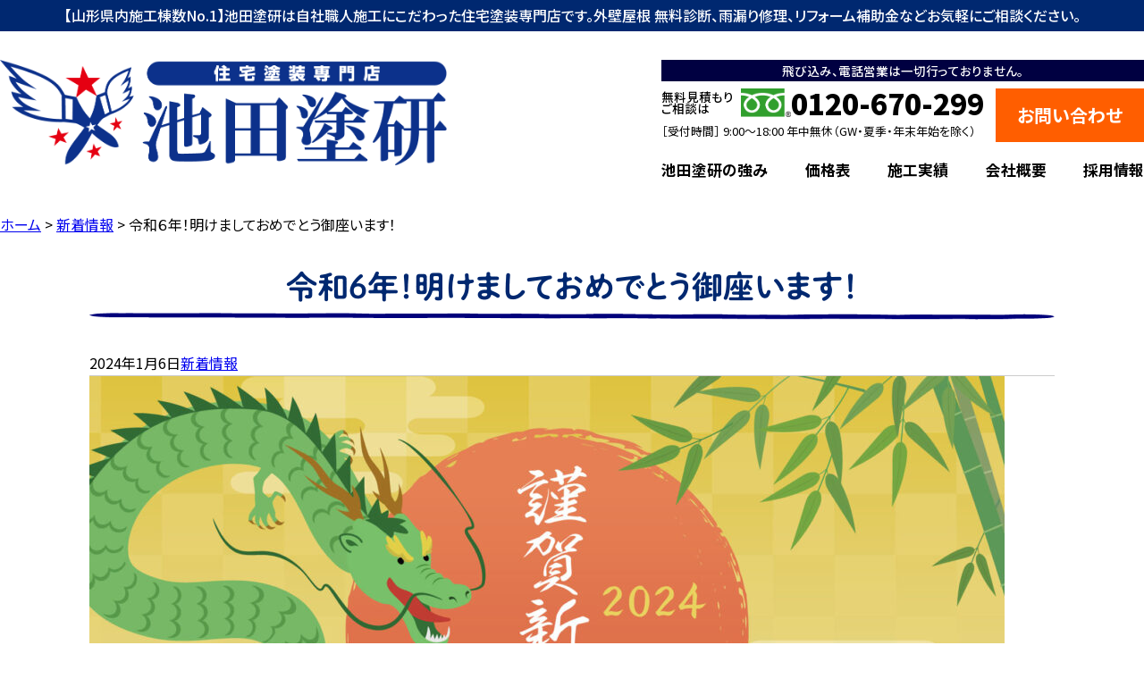

--- FILE ---
content_type: text/html; charset=UTF-8
request_url: https://ikedatoken.com/topics/post-5811/
body_size: 12388
content:
<!doctype html>
<html lang="ja" class="no-js">

<head>
    <meta charset="UTF-8">
    <meta name="viewport" content="width=device-width, initial-scale=1, minimum-scale=1, maximum-scale=1, user-scalable=no">
    <meta http-equiv="X-UA-Compatible" content="IE=edge,chrome=1">
    <title>  令和６年！明けましておめでとう御座います！ : 池田塗研| 山形の住宅塗装専門店| 外壁塗装・屋根塗装の実績No.1</title>

    <link href="//www.google-analytics.com" rel="dns-prefetch">
    <link href="https://ikedatoken.com/wp/wp-content/themes/ikeda-token/img/icons/favicon.ico" rel="shortcut icon">
    <link href="https://ikedatoken.com/wp/wp-content/themes/ikeda-token/img/icons/touch.png" rel="apple-touch-icon-precomposed">


    <meta name="description" content="【山形県内施工棟数No.1】池田塗研は自社職人施工にこだわった住宅塗装専門店です。外壁屋根 無料診断、雨漏り修理、リフォーム補助金などお気軽にご相談ください。">
    <link rel="stylesheet" type="text/css" media="all" href="https://ikedatoken.com/wp/wp-content/themes/ikeda-token/css/sanitize.css" />
        <link rel="stylesheet" type="text/css" media="all" href="https://ikedatoken.com/wp/wp-content/themes/ikeda-token/style.css" />
    <link rel="stylesheet" href="https://use.fontawesome.com/releases/v5.13.1/css/all.css" integrity="sha384-xxzQGERXS00kBmZW/6qxqJPyxW3UR0BPsL4c8ILaIWXva5kFi7TxkIIaMiKtqV1Q" crossorigin="anonymous">

    <meta name='robots' content='max-image-preview:large' />
<link rel='dns-prefetch' href='//webfonts.xserver.jp' />
<link rel='dns-prefetch' href='//use.fontawesome.com' />
<link rel='dns-prefetch' href='//fonts.googleapis.com' />
<link rel="alternate" type="application/rss+xml" title="池田塗研| 山形の住宅塗装専門店| 外壁塗装・屋根塗装の実績No.1 &raquo; 令和６年！明けましておめでとう御座います！ のコメントのフィード" href="https://ikedatoken.com/topics/post-5811/feed/" />
<link rel="alternate" title="oEmbed (JSON)" type="application/json+oembed" href="https://ikedatoken.com/wp-json/oembed/1.0/embed?url=https%3A%2F%2Fikedatoken.com%2Ftopics%2Fpost-5811%2F" />
<link rel="alternate" title="oEmbed (XML)" type="text/xml+oembed" href="https://ikedatoken.com/wp-json/oembed/1.0/embed?url=https%3A%2F%2Fikedatoken.com%2Ftopics%2Fpost-5811%2F&#038;format=xml" />
<style id='wp-img-auto-sizes-contain-inline-css' type='text/css'>
img:is([sizes=auto i],[sizes^="auto," i]){contain-intrinsic-size:3000px 1500px}
/*# sourceURL=wp-img-auto-sizes-contain-inline-css */
</style>
<link rel='stylesheet' id='snow-monkey-blocks/child-pages/nopro-css' href='https://ikedatoken.com/wp/wp-content/plugins/snow-monkey-blocks/dist/blocks/child-pages/nopro.css?ver=1692937841' type='text/css' media='all' />
<link rel='stylesheet' id='snow-monkey-blocks/contents-outline/nopro-css' href='https://ikedatoken.com/wp/wp-content/plugins/snow-monkey-blocks/dist/blocks/contents-outline/nopro.css?ver=1692937841' type='text/css' media='all' />
<link rel='stylesheet' id='snow-monkey-blocks/like-me-box/nopro-css' href='https://ikedatoken.com/wp/wp-content/plugins/snow-monkey-blocks/dist/blocks/like-me-box/nopro.css?ver=1692937841' type='text/css' media='all' />
<link rel='stylesheet' id='snow-monkey-blocks/pickup-slider/nopro-css' href='https://ikedatoken.com/wp/wp-content/plugins/snow-monkey-blocks/dist/blocks/pickup-slider/nopro.css?ver=1692937841' type='text/css' media='all' />
<link rel='stylesheet' id='snow-monkey-blocks/recent-posts/nopro-css' href='https://ikedatoken.com/wp/wp-content/plugins/snow-monkey-blocks/dist/blocks/recent-posts/nopro.css?ver=1692937841' type='text/css' media='all' />
<link rel='stylesheet' id='snow-monkey-blocks/rss/nopro-css' href='https://ikedatoken.com/wp/wp-content/plugins/snow-monkey-blocks/dist/blocks/rss/nopro.css?ver=1692937841' type='text/css' media='all' />
<link rel='stylesheet' id='snow-monkey-blocks/taxonomy-posts/nopro-css' href='https://ikedatoken.com/wp/wp-content/plugins/snow-monkey-blocks/dist/blocks/taxonomy-posts/nopro.css?ver=1692937841' type='text/css' media='all' />
<link rel='stylesheet' id='snow-monkey-blocks/taxonomy-terms/nopro-css' href='https://ikedatoken.com/wp/wp-content/plugins/snow-monkey-blocks/dist/blocks/taxonomy-terms/nopro.css?ver=1692937841' type='text/css' media='all' />
<style id='wp-emoji-styles-inline-css' type='text/css'>

	img.wp-smiley, img.emoji {
		display: inline !important;
		border: none !important;
		box-shadow: none !important;
		height: 1em !important;
		width: 1em !important;
		margin: 0 0.07em !important;
		vertical-align: -0.1em !important;
		background: none !important;
		padding: 0 !important;
	}
/*# sourceURL=wp-emoji-styles-inline-css */
</style>
<style id='wp-block-library-inline-css' type='text/css'>
:root{--wp-block-synced-color:#7a00df;--wp-block-synced-color--rgb:122,0,223;--wp-bound-block-color:var(--wp-block-synced-color);--wp-editor-canvas-background:#ddd;--wp-admin-theme-color:#007cba;--wp-admin-theme-color--rgb:0,124,186;--wp-admin-theme-color-darker-10:#006ba1;--wp-admin-theme-color-darker-10--rgb:0,107,160.5;--wp-admin-theme-color-darker-20:#005a87;--wp-admin-theme-color-darker-20--rgb:0,90,135;--wp-admin-border-width-focus:2px}@media (min-resolution:192dpi){:root{--wp-admin-border-width-focus:1.5px}}.wp-element-button{cursor:pointer}:root .has-very-light-gray-background-color{background-color:#eee}:root .has-very-dark-gray-background-color{background-color:#313131}:root .has-very-light-gray-color{color:#eee}:root .has-very-dark-gray-color{color:#313131}:root .has-vivid-green-cyan-to-vivid-cyan-blue-gradient-background{background:linear-gradient(135deg,#00d084,#0693e3)}:root .has-purple-crush-gradient-background{background:linear-gradient(135deg,#34e2e4,#4721fb 50%,#ab1dfe)}:root .has-hazy-dawn-gradient-background{background:linear-gradient(135deg,#faaca8,#dad0ec)}:root .has-subdued-olive-gradient-background{background:linear-gradient(135deg,#fafae1,#67a671)}:root .has-atomic-cream-gradient-background{background:linear-gradient(135deg,#fdd79a,#004a59)}:root .has-nightshade-gradient-background{background:linear-gradient(135deg,#330968,#31cdcf)}:root .has-midnight-gradient-background{background:linear-gradient(135deg,#020381,#2874fc)}:root{--wp--preset--font-size--normal:16px;--wp--preset--font-size--huge:42px}.has-regular-font-size{font-size:1em}.has-larger-font-size{font-size:2.625em}.has-normal-font-size{font-size:var(--wp--preset--font-size--normal)}.has-huge-font-size{font-size:var(--wp--preset--font-size--huge)}.has-text-align-center{text-align:center}.has-text-align-left{text-align:left}.has-text-align-right{text-align:right}.has-fit-text{white-space:nowrap!important}#end-resizable-editor-section{display:none}.aligncenter{clear:both}.items-justified-left{justify-content:flex-start}.items-justified-center{justify-content:center}.items-justified-right{justify-content:flex-end}.items-justified-space-between{justify-content:space-between}.screen-reader-text{border:0;clip-path:inset(50%);height:1px;margin:-1px;overflow:hidden;padding:0;position:absolute;width:1px;word-wrap:normal!important}.screen-reader-text:focus{background-color:#ddd;clip-path:none;color:#444;display:block;font-size:1em;height:auto;left:5px;line-height:normal;padding:15px 23px 14px;text-decoration:none;top:5px;width:auto;z-index:100000}html :where(.has-border-color){border-style:solid}html :where([style*=border-top-color]){border-top-style:solid}html :where([style*=border-right-color]){border-right-style:solid}html :where([style*=border-bottom-color]){border-bottom-style:solid}html :where([style*=border-left-color]){border-left-style:solid}html :where([style*=border-width]){border-style:solid}html :where([style*=border-top-width]){border-top-style:solid}html :where([style*=border-right-width]){border-right-style:solid}html :where([style*=border-bottom-width]){border-bottom-style:solid}html :where([style*=border-left-width]){border-left-style:solid}html :where(img[class*=wp-image-]){height:auto;max-width:100%}:where(figure){margin:0 0 1em}html :where(.is-position-sticky){--wp-admin--admin-bar--position-offset:var(--wp-admin--admin-bar--height,0px)}@media screen and (max-width:600px){html :where(.is-position-sticky){--wp-admin--admin-bar--position-offset:0px}}

/*# sourceURL=wp-block-library-inline-css */
</style><style id='wp-block-heading-inline-css' type='text/css'>
h1:where(.wp-block-heading).has-background,h2:where(.wp-block-heading).has-background,h3:where(.wp-block-heading).has-background,h4:where(.wp-block-heading).has-background,h5:where(.wp-block-heading).has-background,h6:where(.wp-block-heading).has-background{padding:1.25em 2.375em}h1.has-text-align-left[style*=writing-mode]:where([style*=vertical-lr]),h1.has-text-align-right[style*=writing-mode]:where([style*=vertical-rl]),h2.has-text-align-left[style*=writing-mode]:where([style*=vertical-lr]),h2.has-text-align-right[style*=writing-mode]:where([style*=vertical-rl]),h3.has-text-align-left[style*=writing-mode]:where([style*=vertical-lr]),h3.has-text-align-right[style*=writing-mode]:where([style*=vertical-rl]),h4.has-text-align-left[style*=writing-mode]:where([style*=vertical-lr]),h4.has-text-align-right[style*=writing-mode]:where([style*=vertical-rl]),h5.has-text-align-left[style*=writing-mode]:where([style*=vertical-lr]),h5.has-text-align-right[style*=writing-mode]:where([style*=vertical-rl]),h6.has-text-align-left[style*=writing-mode]:where([style*=vertical-lr]),h6.has-text-align-right[style*=writing-mode]:where([style*=vertical-rl]){rotate:180deg}
/*# sourceURL=https://ikedatoken.com/wp/wp-includes/blocks/heading/style.min.css */
</style>
<style id='wp-block-image-inline-css' type='text/css'>
.wp-block-image>a,.wp-block-image>figure>a{display:inline-block}.wp-block-image img{box-sizing:border-box;height:auto;max-width:100%;vertical-align:bottom}@media not (prefers-reduced-motion){.wp-block-image img.hide{visibility:hidden}.wp-block-image img.show{animation:show-content-image .4s}}.wp-block-image[style*=border-radius] img,.wp-block-image[style*=border-radius]>a{border-radius:inherit}.wp-block-image.has-custom-border img{box-sizing:border-box}.wp-block-image.aligncenter{text-align:center}.wp-block-image.alignfull>a,.wp-block-image.alignwide>a{width:100%}.wp-block-image.alignfull img,.wp-block-image.alignwide img{height:auto;width:100%}.wp-block-image .aligncenter,.wp-block-image .alignleft,.wp-block-image .alignright,.wp-block-image.aligncenter,.wp-block-image.alignleft,.wp-block-image.alignright{display:table}.wp-block-image .aligncenter>figcaption,.wp-block-image .alignleft>figcaption,.wp-block-image .alignright>figcaption,.wp-block-image.aligncenter>figcaption,.wp-block-image.alignleft>figcaption,.wp-block-image.alignright>figcaption{caption-side:bottom;display:table-caption}.wp-block-image .alignleft{float:left;margin:.5em 1em .5em 0}.wp-block-image .alignright{float:right;margin:.5em 0 .5em 1em}.wp-block-image .aligncenter{margin-left:auto;margin-right:auto}.wp-block-image :where(figcaption){margin-bottom:1em;margin-top:.5em}.wp-block-image.is-style-circle-mask img{border-radius:9999px}@supports ((-webkit-mask-image:none) or (mask-image:none)) or (-webkit-mask-image:none){.wp-block-image.is-style-circle-mask img{border-radius:0;-webkit-mask-image:url('data:image/svg+xml;utf8,<svg viewBox="0 0 100 100" xmlns="http://www.w3.org/2000/svg"><circle cx="50" cy="50" r="50"/></svg>');mask-image:url('data:image/svg+xml;utf8,<svg viewBox="0 0 100 100" xmlns="http://www.w3.org/2000/svg"><circle cx="50" cy="50" r="50"/></svg>');mask-mode:alpha;-webkit-mask-position:center;mask-position:center;-webkit-mask-repeat:no-repeat;mask-repeat:no-repeat;-webkit-mask-size:contain;mask-size:contain}}:root :where(.wp-block-image.is-style-rounded img,.wp-block-image .is-style-rounded img){border-radius:9999px}.wp-block-image figure{margin:0}.wp-lightbox-container{display:flex;flex-direction:column;position:relative}.wp-lightbox-container img{cursor:zoom-in}.wp-lightbox-container img:hover+button{opacity:1}.wp-lightbox-container button{align-items:center;backdrop-filter:blur(16px) saturate(180%);background-color:#5a5a5a40;border:none;border-radius:4px;cursor:zoom-in;display:flex;height:20px;justify-content:center;opacity:0;padding:0;position:absolute;right:16px;text-align:center;top:16px;width:20px;z-index:100}@media not (prefers-reduced-motion){.wp-lightbox-container button{transition:opacity .2s ease}}.wp-lightbox-container button:focus-visible{outline:3px auto #5a5a5a40;outline:3px auto -webkit-focus-ring-color;outline-offset:3px}.wp-lightbox-container button:hover{cursor:pointer;opacity:1}.wp-lightbox-container button:focus{opacity:1}.wp-lightbox-container button:focus,.wp-lightbox-container button:hover,.wp-lightbox-container button:not(:hover):not(:active):not(.has-background){background-color:#5a5a5a40;border:none}.wp-lightbox-overlay{box-sizing:border-box;cursor:zoom-out;height:100vh;left:0;overflow:hidden;position:fixed;top:0;visibility:hidden;width:100%;z-index:100000}.wp-lightbox-overlay .close-button{align-items:center;cursor:pointer;display:flex;justify-content:center;min-height:40px;min-width:40px;padding:0;position:absolute;right:calc(env(safe-area-inset-right) + 16px);top:calc(env(safe-area-inset-top) + 16px);z-index:5000000}.wp-lightbox-overlay .close-button:focus,.wp-lightbox-overlay .close-button:hover,.wp-lightbox-overlay .close-button:not(:hover):not(:active):not(.has-background){background:none;border:none}.wp-lightbox-overlay .lightbox-image-container{height:var(--wp--lightbox-container-height);left:50%;overflow:hidden;position:absolute;top:50%;transform:translate(-50%,-50%);transform-origin:top left;width:var(--wp--lightbox-container-width);z-index:9999999999}.wp-lightbox-overlay .wp-block-image{align-items:center;box-sizing:border-box;display:flex;height:100%;justify-content:center;margin:0;position:relative;transform-origin:0 0;width:100%;z-index:3000000}.wp-lightbox-overlay .wp-block-image img{height:var(--wp--lightbox-image-height);min-height:var(--wp--lightbox-image-height);min-width:var(--wp--lightbox-image-width);width:var(--wp--lightbox-image-width)}.wp-lightbox-overlay .wp-block-image figcaption{display:none}.wp-lightbox-overlay button{background:none;border:none}.wp-lightbox-overlay .scrim{background-color:#fff;height:100%;opacity:.9;position:absolute;width:100%;z-index:2000000}.wp-lightbox-overlay.active{visibility:visible}@media not (prefers-reduced-motion){.wp-lightbox-overlay.active{animation:turn-on-visibility .25s both}.wp-lightbox-overlay.active img{animation:turn-on-visibility .35s both}.wp-lightbox-overlay.show-closing-animation:not(.active){animation:turn-off-visibility .35s both}.wp-lightbox-overlay.show-closing-animation:not(.active) img{animation:turn-off-visibility .25s both}.wp-lightbox-overlay.zoom.active{animation:none;opacity:1;visibility:visible}.wp-lightbox-overlay.zoom.active .lightbox-image-container{animation:lightbox-zoom-in .4s}.wp-lightbox-overlay.zoom.active .lightbox-image-container img{animation:none}.wp-lightbox-overlay.zoom.active .scrim{animation:turn-on-visibility .4s forwards}.wp-lightbox-overlay.zoom.show-closing-animation:not(.active){animation:none}.wp-lightbox-overlay.zoom.show-closing-animation:not(.active) .lightbox-image-container{animation:lightbox-zoom-out .4s}.wp-lightbox-overlay.zoom.show-closing-animation:not(.active) .lightbox-image-container img{animation:none}.wp-lightbox-overlay.zoom.show-closing-animation:not(.active) .scrim{animation:turn-off-visibility .4s forwards}}@keyframes show-content-image{0%{visibility:hidden}99%{visibility:hidden}to{visibility:visible}}@keyframes turn-on-visibility{0%{opacity:0}to{opacity:1}}@keyframes turn-off-visibility{0%{opacity:1;visibility:visible}99%{opacity:0;visibility:visible}to{opacity:0;visibility:hidden}}@keyframes lightbox-zoom-in{0%{transform:translate(calc((-100vw + var(--wp--lightbox-scrollbar-width))/2 + var(--wp--lightbox-initial-left-position)),calc(-50vh + var(--wp--lightbox-initial-top-position))) scale(var(--wp--lightbox-scale))}to{transform:translate(-50%,-50%) scale(1)}}@keyframes lightbox-zoom-out{0%{transform:translate(-50%,-50%) scale(1);visibility:visible}99%{visibility:visible}to{transform:translate(calc((-100vw + var(--wp--lightbox-scrollbar-width))/2 + var(--wp--lightbox-initial-left-position)),calc(-50vh + var(--wp--lightbox-initial-top-position))) scale(var(--wp--lightbox-scale));visibility:hidden}}
/*# sourceURL=https://ikedatoken.com/wp/wp-includes/blocks/image/style.min.css */
</style>
<style id='wp-block-paragraph-inline-css' type='text/css'>
.is-small-text{font-size:.875em}.is-regular-text{font-size:1em}.is-large-text{font-size:2.25em}.is-larger-text{font-size:3em}.has-drop-cap:not(:focus):first-letter{float:left;font-size:8.4em;font-style:normal;font-weight:100;line-height:.68;margin:.05em .1em 0 0;text-transform:uppercase}body.rtl .has-drop-cap:not(:focus):first-letter{float:none;margin-left:.1em}p.has-drop-cap.has-background{overflow:hidden}:root :where(p.has-background){padding:1.25em 2.375em}:where(p.has-text-color:not(.has-link-color)) a{color:inherit}p.has-text-align-left[style*="writing-mode:vertical-lr"],p.has-text-align-right[style*="writing-mode:vertical-rl"]{rotate:180deg}
/*# sourceURL=https://ikedatoken.com/wp/wp-includes/blocks/paragraph/style.min.css */
</style>
<style id='global-styles-inline-css' type='text/css'>
:root{--wp--preset--aspect-ratio--square: 1;--wp--preset--aspect-ratio--4-3: 4/3;--wp--preset--aspect-ratio--3-4: 3/4;--wp--preset--aspect-ratio--3-2: 3/2;--wp--preset--aspect-ratio--2-3: 2/3;--wp--preset--aspect-ratio--16-9: 16/9;--wp--preset--aspect-ratio--9-16: 9/16;--wp--preset--color--black: #000000;--wp--preset--color--cyan-bluish-gray: #abb8c3;--wp--preset--color--white: #ffffff;--wp--preset--color--pale-pink: #f78da7;--wp--preset--color--vivid-red: #cf2e2e;--wp--preset--color--luminous-vivid-orange: #ff6900;--wp--preset--color--luminous-vivid-amber: #fcb900;--wp--preset--color--light-green-cyan: #7bdcb5;--wp--preset--color--vivid-green-cyan: #00d084;--wp--preset--color--pale-cyan-blue: #8ed1fc;--wp--preset--color--vivid-cyan-blue: #0693e3;--wp--preset--color--vivid-purple: #9b51e0;--wp--preset--gradient--vivid-cyan-blue-to-vivid-purple: linear-gradient(135deg,rgb(6,147,227) 0%,rgb(155,81,224) 100%);--wp--preset--gradient--light-green-cyan-to-vivid-green-cyan: linear-gradient(135deg,rgb(122,220,180) 0%,rgb(0,208,130) 100%);--wp--preset--gradient--luminous-vivid-amber-to-luminous-vivid-orange: linear-gradient(135deg,rgb(252,185,0) 0%,rgb(255,105,0) 100%);--wp--preset--gradient--luminous-vivid-orange-to-vivid-red: linear-gradient(135deg,rgb(255,105,0) 0%,rgb(207,46,46) 100%);--wp--preset--gradient--very-light-gray-to-cyan-bluish-gray: linear-gradient(135deg,rgb(238,238,238) 0%,rgb(169,184,195) 100%);--wp--preset--gradient--cool-to-warm-spectrum: linear-gradient(135deg,rgb(74,234,220) 0%,rgb(151,120,209) 20%,rgb(207,42,186) 40%,rgb(238,44,130) 60%,rgb(251,105,98) 80%,rgb(254,248,76) 100%);--wp--preset--gradient--blush-light-purple: linear-gradient(135deg,rgb(255,206,236) 0%,rgb(152,150,240) 100%);--wp--preset--gradient--blush-bordeaux: linear-gradient(135deg,rgb(254,205,165) 0%,rgb(254,45,45) 50%,rgb(107,0,62) 100%);--wp--preset--gradient--luminous-dusk: linear-gradient(135deg,rgb(255,203,112) 0%,rgb(199,81,192) 50%,rgb(65,88,208) 100%);--wp--preset--gradient--pale-ocean: linear-gradient(135deg,rgb(255,245,203) 0%,rgb(182,227,212) 50%,rgb(51,167,181) 100%);--wp--preset--gradient--electric-grass: linear-gradient(135deg,rgb(202,248,128) 0%,rgb(113,206,126) 100%);--wp--preset--gradient--midnight: linear-gradient(135deg,rgb(2,3,129) 0%,rgb(40,116,252) 100%);--wp--preset--font-size--small: 13px;--wp--preset--font-size--medium: 20px;--wp--preset--font-size--large: 36px;--wp--preset--font-size--x-large: 42px;--wp--preset--spacing--20: 0.44rem;--wp--preset--spacing--30: 0.67rem;--wp--preset--spacing--40: 1rem;--wp--preset--spacing--50: 1.5rem;--wp--preset--spacing--60: 2.25rem;--wp--preset--spacing--70: 3.38rem;--wp--preset--spacing--80: 5.06rem;--wp--preset--shadow--natural: 6px 6px 9px rgba(0, 0, 0, 0.2);--wp--preset--shadow--deep: 12px 12px 50px rgba(0, 0, 0, 0.4);--wp--preset--shadow--sharp: 6px 6px 0px rgba(0, 0, 0, 0.2);--wp--preset--shadow--outlined: 6px 6px 0px -3px rgb(255, 255, 255), 6px 6px rgb(0, 0, 0);--wp--preset--shadow--crisp: 6px 6px 0px rgb(0, 0, 0);}:where(.is-layout-flex){gap: 0.5em;}:where(.is-layout-grid){gap: 0.5em;}body .is-layout-flex{display: flex;}.is-layout-flex{flex-wrap: wrap;align-items: center;}.is-layout-flex > :is(*, div){margin: 0;}body .is-layout-grid{display: grid;}.is-layout-grid > :is(*, div){margin: 0;}:where(.wp-block-columns.is-layout-flex){gap: 2em;}:where(.wp-block-columns.is-layout-grid){gap: 2em;}:where(.wp-block-post-template.is-layout-flex){gap: 1.25em;}:where(.wp-block-post-template.is-layout-grid){gap: 1.25em;}.has-black-color{color: var(--wp--preset--color--black) !important;}.has-cyan-bluish-gray-color{color: var(--wp--preset--color--cyan-bluish-gray) !important;}.has-white-color{color: var(--wp--preset--color--white) !important;}.has-pale-pink-color{color: var(--wp--preset--color--pale-pink) !important;}.has-vivid-red-color{color: var(--wp--preset--color--vivid-red) !important;}.has-luminous-vivid-orange-color{color: var(--wp--preset--color--luminous-vivid-orange) !important;}.has-luminous-vivid-amber-color{color: var(--wp--preset--color--luminous-vivid-amber) !important;}.has-light-green-cyan-color{color: var(--wp--preset--color--light-green-cyan) !important;}.has-vivid-green-cyan-color{color: var(--wp--preset--color--vivid-green-cyan) !important;}.has-pale-cyan-blue-color{color: var(--wp--preset--color--pale-cyan-blue) !important;}.has-vivid-cyan-blue-color{color: var(--wp--preset--color--vivid-cyan-blue) !important;}.has-vivid-purple-color{color: var(--wp--preset--color--vivid-purple) !important;}.has-black-background-color{background-color: var(--wp--preset--color--black) !important;}.has-cyan-bluish-gray-background-color{background-color: var(--wp--preset--color--cyan-bluish-gray) !important;}.has-white-background-color{background-color: var(--wp--preset--color--white) !important;}.has-pale-pink-background-color{background-color: var(--wp--preset--color--pale-pink) !important;}.has-vivid-red-background-color{background-color: var(--wp--preset--color--vivid-red) !important;}.has-luminous-vivid-orange-background-color{background-color: var(--wp--preset--color--luminous-vivid-orange) !important;}.has-luminous-vivid-amber-background-color{background-color: var(--wp--preset--color--luminous-vivid-amber) !important;}.has-light-green-cyan-background-color{background-color: var(--wp--preset--color--light-green-cyan) !important;}.has-vivid-green-cyan-background-color{background-color: var(--wp--preset--color--vivid-green-cyan) !important;}.has-pale-cyan-blue-background-color{background-color: var(--wp--preset--color--pale-cyan-blue) !important;}.has-vivid-cyan-blue-background-color{background-color: var(--wp--preset--color--vivid-cyan-blue) !important;}.has-vivid-purple-background-color{background-color: var(--wp--preset--color--vivid-purple) !important;}.has-black-border-color{border-color: var(--wp--preset--color--black) !important;}.has-cyan-bluish-gray-border-color{border-color: var(--wp--preset--color--cyan-bluish-gray) !important;}.has-white-border-color{border-color: var(--wp--preset--color--white) !important;}.has-pale-pink-border-color{border-color: var(--wp--preset--color--pale-pink) !important;}.has-vivid-red-border-color{border-color: var(--wp--preset--color--vivid-red) !important;}.has-luminous-vivid-orange-border-color{border-color: var(--wp--preset--color--luminous-vivid-orange) !important;}.has-luminous-vivid-amber-border-color{border-color: var(--wp--preset--color--luminous-vivid-amber) !important;}.has-light-green-cyan-border-color{border-color: var(--wp--preset--color--light-green-cyan) !important;}.has-vivid-green-cyan-border-color{border-color: var(--wp--preset--color--vivid-green-cyan) !important;}.has-pale-cyan-blue-border-color{border-color: var(--wp--preset--color--pale-cyan-blue) !important;}.has-vivid-cyan-blue-border-color{border-color: var(--wp--preset--color--vivid-cyan-blue) !important;}.has-vivid-purple-border-color{border-color: var(--wp--preset--color--vivid-purple) !important;}.has-vivid-cyan-blue-to-vivid-purple-gradient-background{background: var(--wp--preset--gradient--vivid-cyan-blue-to-vivid-purple) !important;}.has-light-green-cyan-to-vivid-green-cyan-gradient-background{background: var(--wp--preset--gradient--light-green-cyan-to-vivid-green-cyan) !important;}.has-luminous-vivid-amber-to-luminous-vivid-orange-gradient-background{background: var(--wp--preset--gradient--luminous-vivid-amber-to-luminous-vivid-orange) !important;}.has-luminous-vivid-orange-to-vivid-red-gradient-background{background: var(--wp--preset--gradient--luminous-vivid-orange-to-vivid-red) !important;}.has-very-light-gray-to-cyan-bluish-gray-gradient-background{background: var(--wp--preset--gradient--very-light-gray-to-cyan-bluish-gray) !important;}.has-cool-to-warm-spectrum-gradient-background{background: var(--wp--preset--gradient--cool-to-warm-spectrum) !important;}.has-blush-light-purple-gradient-background{background: var(--wp--preset--gradient--blush-light-purple) !important;}.has-blush-bordeaux-gradient-background{background: var(--wp--preset--gradient--blush-bordeaux) !important;}.has-luminous-dusk-gradient-background{background: var(--wp--preset--gradient--luminous-dusk) !important;}.has-pale-ocean-gradient-background{background: var(--wp--preset--gradient--pale-ocean) !important;}.has-electric-grass-gradient-background{background: var(--wp--preset--gradient--electric-grass) !important;}.has-midnight-gradient-background{background: var(--wp--preset--gradient--midnight) !important;}.has-small-font-size{font-size: var(--wp--preset--font-size--small) !important;}.has-medium-font-size{font-size: var(--wp--preset--font-size--medium) !important;}.has-large-font-size{font-size: var(--wp--preset--font-size--large) !important;}.has-x-large-font-size{font-size: var(--wp--preset--font-size--x-large) !important;}
/*# sourceURL=global-styles-inline-css */
</style>

<style id='classic-theme-styles-inline-css' type='text/css'>
/*! This file is auto-generated */
.wp-block-button__link{color:#fff;background-color:#32373c;border-radius:9999px;box-shadow:none;text-decoration:none;padding:calc(.667em + 2px) calc(1.333em + 2px);font-size:1.125em}.wp-block-file__button{background:#32373c;color:#fff;text-decoration:none}
/*# sourceURL=/wp-includes/css/classic-themes.min.css */
</style>
<link rel='stylesheet' id='spider-css' href='https://ikedatoken.com/wp/wp-content/plugins/snow-monkey-blocks/dist/packages/spider/dist/css/spider.css?ver=1692937841' type='text/css' media='all' />
<link rel='stylesheet' id='snow-monkey-blocks-css' href='https://ikedatoken.com/wp/wp-content/plugins/snow-monkey-blocks/dist/css/blocks.css?ver=1692937841' type='text/css' media='all' />
<link rel='stylesheet' id='snow-monkey-blocks-fallback-css' href='https://ikedatoken.com/wp/wp-content/plugins/snow-monkey-blocks/dist/css/fallback.css?ver=1692937841' type='text/css' media='all' />
<link rel='stylesheet' id='snow-monkey-editor@fallback-css' href='https://ikedatoken.com/wp/wp-content/plugins/snow-monkey-editor/dist/css/fallback.css?ver=1692937850' type='text/css' media='all' />
<link rel='stylesheet' id='bfb_fontawesome_stylesheet-css' href='https://use.fontawesome.com/releases/v5.12.1/css/all.css?ver=6.9' type='text/css' media='all' />
<link rel='stylesheet' id='bfb_font_Montserrat-css' href='https://fonts.googleapis.com/css?family=Montserrat&#038;display=swap&#038;ver=6.9' type='text/css' media='all' />
<link rel='stylesheet' id='searchandfilter-css' href='https://ikedatoken.com/wp/wp-content/plugins/search-filter/style.css?ver=1' type='text/css' media='all' />
<link rel='stylesheet' id='wp-pagenavi-css' href='https://ikedatoken.com/wp/wp-content/plugins/wp-pagenavi/pagenavi-css.css?ver=2.70' type='text/css' media='all' />
<link rel='stylesheet' id='snow-monkey-editor-css' href='https://ikedatoken.com/wp/wp-content/plugins/snow-monkey-editor/dist/css/app.css?ver=1692937850' type='text/css' media='all' />
<script type="text/javascript" src="https://ikedatoken.com/wp/wp-includes/js/jquery/jquery.min.js?ver=3.7.1" id="jquery-core-js"></script>
<script type="text/javascript" src="https://ikedatoken.com/wp/wp-includes/js/jquery/jquery-migrate.min.js?ver=3.4.1" id="jquery-migrate-js"></script>
<script type="text/javascript" src="//webfonts.xserver.jp/js/xserverv3.js?fadein=0&amp;ver=2.0.4" id="typesquare_std-js"></script>
<script type="text/javascript" src="https://ikedatoken.com/wp/wp-content/plugins/snow-monkey-blocks/dist/packages/fontawesome-free/js/all.min.js?ver=1692937841" id="fontawesome6-js" defer="defer" data-wp-strategy="defer"></script>
<script type="text/javascript" src="https://ikedatoken.com/wp/wp-content/plugins/snow-monkey-blocks/dist/packages/spider/dist/js/spider.js?ver=1692937841" id="spider-js" defer="defer" data-wp-strategy="defer"></script>
<script type="text/javascript" src="https://ikedatoken.com/wp/wp-content/plugins/snow-monkey-editor/dist/js/app.js?ver=1692937850" id="snow-monkey-editor-js" defer="defer" data-wp-strategy="defer"></script>
<link rel="https://api.w.org/" href="https://ikedatoken.com/wp-json/" /><link rel="alternate" title="JSON" type="application/json" href="https://ikedatoken.com/wp-json/wp/v2/posts/5811" /><link rel="EditURI" type="application/rsd+xml" title="RSD" href="https://ikedatoken.com/wp/xmlrpc.php?rsd" />
<meta name="generator" content="WordPress 6.9" />
<link rel="canonical" href="https://ikedatoken.com/topics/post-5811/" />
<link rel='shortlink' href='https://ikedatoken.com/?p=5811' />
<meta name="cdp-version" content="1.4.3" /><meta name="generator" content="Site Kit by Google 1.107.0" /><style type='text/css'>
    h1,h2,h3,h1:lang(ja),h2:lang(ja),h3:lang(ja),.entry-title:lang(ja){ font-family: "秀英にじみ丸ゴシック B";}</style>
<meta name="google-site-verification" content="Qvqzy1Ohd6wJdNFIfh3ORfVyDhNAPgGlU6T9e4zohqo"><link rel="icon" href="https://ikedatoken.com/wp/wp-content/uploads/2024/06/cropped-S__42221570-1-32x32.jpg" sizes="32x32" />
<link rel="icon" href="https://ikedatoken.com/wp/wp-content/uploads/2024/06/cropped-S__42221570-1-192x192.jpg" sizes="192x192" />
<link rel="apple-touch-icon" href="https://ikedatoken.com/wp/wp-content/uploads/2024/06/cropped-S__42221570-1-180x180.jpg" />
<meta name="msapplication-TileImage" content="https://ikedatoken.com/wp/wp-content/uploads/2024/06/cropped-S__42221570-1-270x270.jpg" />
		<style type="text/css" id="wp-custom-css">
			/* これが動けば「CSSは効いている」確定 */
.ikeda-walkdance{
  position: fixed !important;
  left: 0 !important;
  right: 0 !important;
  bottom: 12px !important;
  height: 140px !important;
  width: 100% !important;
  pointer-events: none !important;
  z-index: 2147483647 !important;
  outline: 2px dashed red !important;   /* ←テスト用：枠が出る */
}

.ikeda-walkdance__chara{
  position: absolute !important;
  bottom: 0 !important;
  left: 0 !important;
  width: 110px !important;
  height: auto !important;
  animation: ikeda_test_move 3s linear infinite !important;
}

/* とにかく左右に動くかだけを見る */
@keyframes ikeda_test_move{
  0%   { left: -140px; }
  100% { left: calc(100vw + 140px); }
}
/* ===== 強制版：名前衝突しない＆上書き防止 ===== */
.ikeda-walkdance__chara{
  position: absolute !important;
  left: 0 !important;
  bottom: 0 !important;
  will-change: transform !important;
  animation-name: ikeda_move_20260121 !important;
  animation-duration: 8s !important;
  animation-timing-function: linear !important;
  animation-iteration-count: infinite !important;
  animation-delay: 0s !important;
}

/* 既存keyframesと衝突しない新しい名前 */
@keyframes ikeda_move_20260121{
  0%   { transform: translateX(-180px) translateY(0) rotate(0deg); }
  45%  { transform: translateX(calc(50vw - 70px)) translateY(0) rotate(0deg); }

  50%  { transform: translateX(calc(50vw - 70px)) translateY(-8px) rotate(-6deg); }
  55%  { transform: translateX(calc(50vw - 70px)) translateY(0) rotate(6deg); }
  60%  { transform: translateX(calc(50vw - 70px)) translateY(-8px) rotate(-6deg); }
  65%  { transform: translateX(calc(50vw - 70px)) translateY(0) rotate(0deg); }

  100% { transform: translateX(calc(100vw + 180px)) translateY(0) rotate(0deg); }
}
		</style>
		        <script src="https://ajax.googleapis.com/ajax/libs/jquery/2.2.4/jquery.min.js"></script>
    <script src="https://ikedatoken.com/wp/wp-content/themes/ikeda-token/js/common.js"></script>
    <!--口コミ
    <script type="module" src="https://widgets.thereviewsplace.com/2.0/rw-widget-grid.js"></script>
-->


</head>

<body class="wp-singular post-template-default single single-post postid-5811 single-format-standard wp-theme-ikeda-token">
    <header>
        <div class="header_desc">
            <p>【山形県内施工棟数No.1】池田塗研は自社職人施工にこだわった住宅塗装専門店です。外壁屋根 無料診断、雨漏り修理、リフォーム補助金などお気軽にご相談ください。</p>
        </div>
        <div class="header_inner">
            <div class="header_logo">
                                    <div class="h1"><a href="https://ikedatoken.com"><img src="https://ikedatoken.com/wp/wp-content/themes/ikeda-token/images/logo-blue.png" alt="池田塗研| 山形の住宅塗装専門店| 外壁塗装・屋根塗装の実績No.1"></a></div>
                                <!--p>山形の住宅塗装専門店</p-->
            </div>
            <div class="header_info">
                <div id="head_info">
                    <p>飛び込み、電話営業は一切行っておりません。</p>
                    <div id="head_contact">
                        <div class="freecall">
                            <div class="callnum">
                                <span class="infotext">無料見積もり<br>ご相談は</span>
                                <span><img src="https://ikedatoken.com/wp/wp-content/themes/ikeda-token/images/free1.gif" alt="フリーダイヤル"></span>
                                <span class="phonenum">0120-670-299</span>
                            </div>
                            <span> ［受付時間］ 9:00～18:00 年中無休（GW・夏季・年末年始を除く）</span>
                        </div>
                        <div class="contact">
                            <a class="head_contact_btn" href="https://ikedatoken.com/contact/" title="お問い合わせ">お問い合わせ</a>
                        </div>
                    </div>
                </div>

                <nav id="global" class="global"><ul id="global_nav" class="global_nav"><li id="menu-item-273" class="menu-item menu-item-type-post_type menu-item-object-page menu-item-273"><a href="https://ikedatoken.com/priority/">池田塗研の強み</a></li>
<li id="menu-item-10" class="menu-item menu-item-type-custom menu-item-object-custom menu-item-10"><a href="https://ikedatoken.com/toso">価格表</a></li>
<li id="menu-item-11" class="menu-item menu-item-type-custom menu-item-object-custom menu-item-11"><a href="https://ikedatoken.com/works/">施工実績</a></li>
<li id="menu-item-206" class="menu-item menu-item-type-post_type menu-item-object-page menu-item-206"><a href="https://ikedatoken.com/company/">会社概要</a></li>
<li id="menu-item-263" class="menu-item menu-item-type-post_type menu-item-object-page menu-item-263"><a href="https://ikedatoken.com/recruit/">採用情報</a></li>
</ul></nav>            </div>
        </div>
        <div id="hamb-menu">
            <div class="hamburger-menu">
                <input type="checkbox" name="checkbox" id="menu-btn-check">
                <label for="menu-btn-check" class="menu-btn"><span></span></label>

                <div id="menu-content" class="menu-content">
                    <div class="menu-%e3%82%b9%e3%83%9e%e3%83%9b-container"><ul id="hambmenu" class="hambmenu"><li id="menu-item-295" class="menu-item menu-item-type-post_type menu-item-object-page menu-item-295"><a href="https://ikedatoken.com/priority/">池田塗研の強み</a></li>
<li id="menu-item-296" class="menu-item menu-item-type-custom menu-item-object-custom menu-item-296"><a href="https://ikedatoken.com/toso">価格表</a></li>
<li id="menu-item-297" class="menu-item menu-item-type-custom menu-item-object-custom menu-item-297"><a href="https://ikedatoken.com/works">施工実績</a></li>
<li id="menu-item-298" class="menu-item menu-item-type-post_type menu-item-object-page menu-item-298"><a href="https://ikedatoken.com/company/">会社概要</a></li>
<li id="menu-item-2545" class="menu-item menu-item-type-post_type menu-item-object-page menu-item-2545"><a href="https://ikedatoken.com/recruit/">採用情報</a></li>
<li id="menu-item-444" class="menu-item menu-item-type-post_type menu-item-object-page menu-item-444"><a href="https://ikedatoken.com/contact/">お問い合わせ</a></li>
</ul></div>                </div>
            </div>
        </div>
    </header>
<div id="page_header">
 <div class="inner_w">
  <div class="breadcrumb">
   <!-- Breadcrumb NavXT 7.2.0 -->
<span property="itemListElement" typeof="ListItem"><a property="item" typeof="WebPage" title="Go to 池田塗研| 山形の住宅塗装専門店| 外壁塗装・屋根塗装の実績No.1." href="https://ikedatoken.com" class="home" ><span property="name">ホーム</span></a><meta property="position" content="1"></span> &gt; <span property="itemListElement" typeof="ListItem"><a property="item" typeof="WebPage" title="Go to the 新着情報 カテゴリー archives." href="https://ikedatoken.com/category/topics/" class="taxonomy category" ><span property="name">新着情報</span></a><meta property="position" content="2"></span> &gt; <span property="itemListElement" typeof="ListItem"><span property="name" class="post post-post current-item">令和６年！明けましておめでとう御座います！</span><meta property="url" content="https://ikedatoken.com/topics/post-5811/"><meta property="position" content="3"></span>  </div>
 </div>
</div>

  <div id="page_contents">

   <div id="post-5811" class="post-5811 post type-post status-publish format-standard has-post-thumbnail hentry category-topics">
    <div class="page_inner">
     <h1>令和６年！明けましておめでとう御座います！</h1>
     <div class="post_meta"><span class="post_date">2024年1月6日</span><span class="categorys"><a href="https://ikedatoken.com/category/topics/" rel="category tag">新着情報</a></span></div>
     
<figure class="wp-block-image size-large"><img fetchpriority="high" decoding="async" width="1024" height="690" src="https://ikedatoken.com/wp/wp-content/uploads/2024/01/9ca6f0f5b42e4caa7a5dade84abffeab-1024x690.jpg" alt="" class="wp-image-5812" srcset="https://ikedatoken.com/wp/wp-content/uploads/2024/01/9ca6f0f5b42e4caa7a5dade84abffeab-1024x690.jpg 1024w, https://ikedatoken.com/wp/wp-content/uploads/2024/01/9ca6f0f5b42e4caa7a5dade84abffeab-300x202.jpg 300w, https://ikedatoken.com/wp/wp-content/uploads/2024/01/9ca6f0f5b42e4caa7a5dade84abffeab-768x517.jpg 768w, https://ikedatoken.com/wp/wp-content/uploads/2024/01/9ca6f0f5b42e4caa7a5dade84abffeab-1536x1035.jpg 1536w, https://ikedatoken.com/wp/wp-content/uploads/2024/01/9ca6f0f5b42e4caa7a5dade84abffeab.jpg 1781w" sizes="(max-width: 1024px) 100vw, 1024px" /></figure>



<h2 class="wp-block-heading"><span class="sme-font-size has-large-font-size">新年、明けましておめでとう御座います。</span></h2>



<p><span class="sme-font-size has-medium-font-size">旧年中は大変お世話になり、スタッフ一同心よりお礼申し上げます。<br>本年も、更なるサービスの向上に努めて参りますので、より一層のご支援、お引立てを賜りますようお願い申し上げます。<br>皆様のご健康とご多幸をお祈りし、新年のご挨拶とさせて頂きます。</span></p>



<p><span class="sme-font-size has-medium-font-size">本年も宜しくお願い申し上げます。</span></p>

    </div>
   </div>
  </div>

 

<footer>
  <div class="page_inner inner">
    <div class="foot_logo">
      <div class="h1"><a href="https://ikedatoken.com"><img src="https://ikedatoken.com/wp/wp-content/themes/ikeda-token/images/logo-white.png" alt="池田塗研| 山形の住宅塗装専門店| 外壁塗装・屋根塗装の実績No.1"></a></div>
      <!--p class="foot_name">山形の住宅塗装専門店</p-->
      <p>【本店】<br>
        〒990-0823 山形県山形市下条町2丁目1-1</p>
      <p>【ショールーム】<br>
		〒990-2445 山形県山形市南栄町1-1-45</p>
      <p>【東根店】<br>
        〒999-3714 山形県東根市大林1丁目1-25</p>
      <p>【米沢店】<br>
        〒992-0011 山形県米沢市中田町1981</p>
      <p>【鶴岡店】<br>
        〒997-0826 山形県鶴岡市美原町29−34</p>
      <p>【仙台店】<br>
		〒981-0961 宮城県仙台市青葉区桜ヶ丘3丁目7-8</p>
	<p>【郡山店】<br>
		〒963-0201 福島県郡山市大槻町仁池向7-1</p>
	<p>【秋田店】<br>
		〒010-0029 秋田県秋田市楢山川口境6-2</p>
    </div>
    <div>
      <ul id="footer-nav1" class="footer_nav"><li id="menu-item-274" class="menu-item menu-item-type-post_type menu-item-object-page menu-item-274"><a href="https://ikedatoken.com/priority/">池田塗研の強み</a></li>
<li id="menu-item-275" class="menu-item menu-item-type-custom menu-item-object-custom menu-item-275"><a href="https://ikedatoken.com/toso">価格表</a></li>
<li id="menu-item-284" class="menu-item menu-item-type-post_type menu-item-object-page menu-item-284"><a href="https://ikedatoken.com/diagnosis/">外屋根無料診断</a></li>
<li id="menu-item-281" class="menu-item menu-item-type-custom menu-item-object-custom menu-item-281"><a href="https://ikedatoken.com/works">施工実績</a></li>
</ul>    </div>
    <div>
      <ul id="footer-nav2" class="footer_nav"><li id="menu-item-276" class="menu-item menu-item-type-custom menu-item-object-custom menu-item-276"><a href="https://ikedatoken.com/blog">ブログ</a></li>
<li id="menu-item-277" class="menu-item menu-item-type-taxonomy menu-item-object-category menu-item-277"><a href="https://ikedatoken.com/category/event/">イベント情報</a></li>
<li id="menu-item-278" class="menu-item menu-item-type-taxonomy menu-item-object-category current-post-ancestor current-menu-parent current-post-parent menu-item-278"><a href="https://ikedatoken.com/category/topics/">新着情報</a></li>
<li id="menu-item-279" class="menu-item menu-item-type-custom menu-item-object-custom menu-item-279"><a href="https://ikedatoken.com/staff">スタッフ紹介</a></li>
<li id="menu-item-280" class="menu-item menu-item-type-post_type menu-item-object-page menu-item-280"><a href="https://ikedatoken.com/company/">会社概要</a></li>
</ul>    </div>
    <div>
      <ul id="footer-nav3" class="footer_nav"><li id="menu-item-285" class="menu-item menu-item-type-post_type menu-item-object-page menu-item-285"><a href="https://ikedatoken.com/recruit/">採用情報</a></li>
<li id="menu-item-292" class="menu-item menu-item-type-post_type menu-item-object-page menu-item-292"><a href="https://ikedatoken.com/contact/">お問い合わせ</a></li>
<li id="menu-item-293" class="menu-item menu-item-type-post_type menu-item-object-page menu-item-293"><a href="https://ikedatoken.com/privacypolicy/">プライバシーポリシー</a></li>
<li id="menu-item-2434" class="menu-item menu-item-type-post_type menu-item-object-page menu-item-2434"><a href="https://ikedatoken.com/link/">リンク集</a></li>
<li id="menu-item-294" class="menu-item menu-item-type-post_type menu-item-object-page menu-item-294"><a href="https://ikedatoken.com/sitemap/">サイトマップ</a></li>
</ul>    </div>
  </div>
  <div id="copyright">
    &copy; 2021 IKEDA TOKEN
  </div>

  <div class="banner">
    <div id="foot_banner">
      <div class="page_inner">
        <a href="https://ikedatoken.com/contact/"><img src="https://ikedatoken.com/wp/wp-content/themes/ikeda-token/images/head_banner.png" alt="お問い合わせ"></a>
      </div>
    </div>
  </div>

</footer>

<script type="speculationrules">
{"prefetch":[{"source":"document","where":{"and":[{"href_matches":"/*"},{"not":{"href_matches":["/wp/wp-*.php","/wp/wp-admin/*","/wp/wp-content/uploads/*","/wp/wp-content/*","/wp/wp-content/plugins/*","/wp/wp-content/themes/ikeda-token/*","/*\\?(.+)"]}},{"not":{"selector_matches":"a[rel~=\"nofollow\"]"}},{"not":{"selector_matches":".no-prefetch, .no-prefetch a"}}]},"eagerness":"conservative"}]}
</script>
<script type="text/javascript" src="https://ikedatoken.com/wp/wp-content/plugins/blog-floating-button/js/jquery.cookie.js?ver=6.9" id="bfb_js_cookie-js"></script>
<script id="wp-emoji-settings" type="application/json">
{"baseUrl":"https://s.w.org/images/core/emoji/17.0.2/72x72/","ext":".png","svgUrl":"https://s.w.org/images/core/emoji/17.0.2/svg/","svgExt":".svg","source":{"concatemoji":"https://ikedatoken.com/wp/wp-includes/js/wp-emoji-release.min.js?ver=6.9"}}
</script>
<script type="module">
/* <![CDATA[ */
/*! This file is auto-generated */
const a=JSON.parse(document.getElementById("wp-emoji-settings").textContent),o=(window._wpemojiSettings=a,"wpEmojiSettingsSupports"),s=["flag","emoji"];function i(e){try{var t={supportTests:e,timestamp:(new Date).valueOf()};sessionStorage.setItem(o,JSON.stringify(t))}catch(e){}}function c(e,t,n){e.clearRect(0,0,e.canvas.width,e.canvas.height),e.fillText(t,0,0);t=new Uint32Array(e.getImageData(0,0,e.canvas.width,e.canvas.height).data);e.clearRect(0,0,e.canvas.width,e.canvas.height),e.fillText(n,0,0);const a=new Uint32Array(e.getImageData(0,0,e.canvas.width,e.canvas.height).data);return t.every((e,t)=>e===a[t])}function p(e,t){e.clearRect(0,0,e.canvas.width,e.canvas.height),e.fillText(t,0,0);var n=e.getImageData(16,16,1,1);for(let e=0;e<n.data.length;e++)if(0!==n.data[e])return!1;return!0}function u(e,t,n,a){switch(t){case"flag":return n(e,"\ud83c\udff3\ufe0f\u200d\u26a7\ufe0f","\ud83c\udff3\ufe0f\u200b\u26a7\ufe0f")?!1:!n(e,"\ud83c\udde8\ud83c\uddf6","\ud83c\udde8\u200b\ud83c\uddf6")&&!n(e,"\ud83c\udff4\udb40\udc67\udb40\udc62\udb40\udc65\udb40\udc6e\udb40\udc67\udb40\udc7f","\ud83c\udff4\u200b\udb40\udc67\u200b\udb40\udc62\u200b\udb40\udc65\u200b\udb40\udc6e\u200b\udb40\udc67\u200b\udb40\udc7f");case"emoji":return!a(e,"\ud83e\u1fac8")}return!1}function f(e,t,n,a){let r;const o=(r="undefined"!=typeof WorkerGlobalScope&&self instanceof WorkerGlobalScope?new OffscreenCanvas(300,150):document.createElement("canvas")).getContext("2d",{willReadFrequently:!0}),s=(o.textBaseline="top",o.font="600 32px Arial",{});return e.forEach(e=>{s[e]=t(o,e,n,a)}),s}function r(e){var t=document.createElement("script");t.src=e,t.defer=!0,document.head.appendChild(t)}a.supports={everything:!0,everythingExceptFlag:!0},new Promise(t=>{let n=function(){try{var e=JSON.parse(sessionStorage.getItem(o));if("object"==typeof e&&"number"==typeof e.timestamp&&(new Date).valueOf()<e.timestamp+604800&&"object"==typeof e.supportTests)return e.supportTests}catch(e){}return null}();if(!n){if("undefined"!=typeof Worker&&"undefined"!=typeof OffscreenCanvas&&"undefined"!=typeof URL&&URL.createObjectURL&&"undefined"!=typeof Blob)try{var e="postMessage("+f.toString()+"("+[JSON.stringify(s),u.toString(),c.toString(),p.toString()].join(",")+"));",a=new Blob([e],{type:"text/javascript"});const r=new Worker(URL.createObjectURL(a),{name:"wpTestEmojiSupports"});return void(r.onmessage=e=>{i(n=e.data),r.terminate(),t(n)})}catch(e){}i(n=f(s,u,c,p))}t(n)}).then(e=>{for(const n in e)a.supports[n]=e[n],a.supports.everything=a.supports.everything&&a.supports[n],"flag"!==n&&(a.supports.everythingExceptFlag=a.supports.everythingExceptFlag&&a.supports[n]);var t;a.supports.everythingExceptFlag=a.supports.everythingExceptFlag&&!a.supports.flag,a.supports.everything||((t=a.source||{}).concatemoji?r(t.concatemoji):t.wpemoji&&t.twemoji&&(r(t.twemoji),r(t.wpemoji)))});
//# sourceURL=https://ikedatoken.com/wp/wp-includes/js/wp-emoji-loader.min.js
/* ]]> */
</script>
</body>

</html>

--- FILE ---
content_type: text/css
request_url: https://ikedatoken.com/wp/wp-content/themes/ikeda-token/style.css
body_size: 8793
content:
@charset "UTF-8";
/*!
Theme Name: 池田塗研
Theme URI: 
Author: Fujisho kubotadesign 
Author URI: 
Description: 
Version: 1.0
License: 
License URI:
Text Domain: ikeda-token
*/
@import url("css/sanitize.css");
@import url("https://fonts.googleapis.com/css2?family=Noto+Sans+JP:wght@100;300;400;500;700;900&family=Shippori+Mincho:wght@400;500;600;700;800&display=swap");
/*
font-family: 'Noto Sans JP', sans-serif;
wght@100;300;400;500;700;900
font-family: 'Shippori Mincho', serif;
wght@400;500;600;700;800
*/
.mincho {
  font-family: "Shippori Mincho", serif;
}

img {
  max-width: 100%;
  height: auto;
}

figure {
  -webkit-margin-before: 0;
          margin-block-start: 0;
  -webkit-margin-after: 0;
          margin-block-end: 0;
  -webkit-margin-start: 0;
          margin-inline-start: 0;
  -webkit-margin-end: 0;
          margin-inline-end: 0;
}
figure img {
  height: auto;
  max-height: 100%;
}

@media screen and (max-width: 576px) {
  table th,
table td {
    display: block;
  }
}
.col-main {
  color: #002870;
}

@media screen and (max-width: 576px) {
  .wp-block-columns.rev {
    flex-flow: column-reverse;
  }
}

@media screen and (max-width: 576px) {
  .sp-none {
    display: none;
  }
}

@media screen and (max-width: 576px) {
  .wp-block-columns.sp-mgn-none {
    margin-bottom: 0;
  }
}

.wp-block-table table th {
  white-space: nowrap;
}
.wp-block-table table th,
.wp-block-table table td {
  padding: 1rem;
}
.wp-block-table table tr {
  border-bottom: 1px solid #ccc;
}
.wp-block-table table tr > td:first-child {
  white-space: nowrap;
  padding-right: 2rem;
}

.wp-container-d {
  display: flex;
  gap: 0.5em;
  flex-wrap: wrap;
  align-items: center;
  align-items: center;
  justify-content: center;
}

.wp-container-d > * {
  margin: 0;
}

@media screen and (max-width: 1025px) {
  .wp-block-buttons > .wp-block-button.wp-block-button__width-50 {
    width: 100% !important;
    max-width: 100% !important;
  }
}

.poyopoyo {
  -webkit-animation: poyopoyo 2s ease-out infinite;
          animation: poyopoyo 2s ease-out infinite;
  opacity: 1;
}

@-webkit-keyframes poyopoyo {
  0%, 40%, 60%, 80% {
    transform: scale(1);
  }
  50%, 70% {
    transform: scale(0.8);
  }
}

@keyframes poyopoyo {
  0%, 40%, 60%, 80% {
    transform: scale(1);
  }
  50%, 70% {
    transform: scale(0.8);
  }
}
.fadeup {
  -webkit-animation: fadeup 1s cubic-bezier(0.33, 1, 0.68, 1) 1 forwards;
          animation: fadeup 1s cubic-bezier(0.33, 1, 0.68, 1) 1 forwards;
}

@-webkit-keyframes fadeup {
  0% {
    transform: translateY(30px);
    opacity: 0;
  }
  80% {
    opacity: 1;
  }
  100% {
    opacity: 1;
    transform: translateY(0);
  }
}

@keyframes fadeup {
  0% {
    transform: translateY(30px);
    opacity: 0;
  }
  80% {
    opacity: 1;
  }
  100% {
    opacity: 1;
    transform: translateY(0);
  }
}
.yurayura {
  -webkit-animation: yurayura 1.5s linear infinite;
          animation: yurayura 1.5s linear infinite;
}

@-webkit-keyframes yurayura {
  0%, 100% {
    transform: rotate(10deg);
  }
  50% {
    transform: rotate(-10deg);
  }
}

@keyframes yurayura {
  0%, 100% {
    transform: rotate(10deg);
  }
  50% {
    transform: rotate(-10deg);
  }
}
.human.is-active {
  -webkit-animation-name: bounce;
          animation-name: bounce;
  -webkit-animation-duration: 0.6s;
          animation-duration: 0.6s;
  -webkit-animation-fill-mode: forwards;
          animation-fill-mode: forwards;
  transform-origin: center bottom;
}

@-webkit-keyframes bounce {
  from, 20%, 53%, 80%, to {
    -webkit-animation-timing-function: cubic-bezier(0.215, 0.61, 0.355, 1);
    animation-timing-function: cubic-bezier(0.215, 0.61, 0.355, 1);
    transform: translate3d(0, 0, 0);
  }
  40%, 43% {
    -webkit-animation-timing-function: cubic-bezier(0.755, 0.05, 0.855, 0.06);
    animation-timing-function: cubic-bezier(0.755, 0.05, 0.855, 0.06);
    transform: translate3d(0, -30px, 0);
  }
  70% {
    -webkit-animation-timing-function: cubic-bezier(0.755, 0.05, 0.855, 0.06);
    animation-timing-function: cubic-bezier(0.755, 0.05, 0.855, 0.06);
    transform: translate3d(0, -15px, 0);
  }
  90% {
    transform: translate3d(0, -4px, 0);
  }
}

@keyframes bounce {
  from, 20%, 53%, 80%, to {
    -webkit-animation-timing-function: cubic-bezier(0.215, 0.61, 0.355, 1);
    animation-timing-function: cubic-bezier(0.215, 0.61, 0.355, 1);
    transform: translate3d(0, 0, 0);
  }
  40%, 43% {
    -webkit-animation-timing-function: cubic-bezier(0.755, 0.05, 0.855, 0.06);
    animation-timing-function: cubic-bezier(0.755, 0.05, 0.855, 0.06);
    transform: translate3d(0, -30px, 0);
  }
  70% {
    -webkit-animation-timing-function: cubic-bezier(0.755, 0.05, 0.855, 0.06);
    animation-timing-function: cubic-bezier(0.755, 0.05, 0.855, 0.06);
    transform: translate3d(0, -15px, 0);
  }
  90% {
    transform: translate3d(0, -4px, 0);
  }
}
@-webkit-keyframes light {
  100% {
    outline-color: transparent;
    outline-offset: 12px;
  }
}
@keyframes light {
  100% {
    outline-color: transparent;
    outline-offset: 12px;
  }
}
.animated {
  -webkit-animation-duration: 2.5s;
          animation-duration: 2.5s;
  -webkit-animation-fill-mode: both;
          animation-fill-mode: both;
  -webkit-animation-iteration-count: infinite;
          animation-iteration-count: infinite;
}

@-webkit-keyframes yokoyure {
  from {
    -webkit-animation-timing-function: ease-in;
            animation-timing-function: ease-in;
    transform: translate(0px, 0px) scale(1, 1) rotate(0deg) skew(0deg, 0deg);
    opacity: 1;
  }
  to {
    -webkit-animation-timing-function: linear;
            animation-timing-function: linear;
    transform: translate(0px, 0px) scale(1, 1) rotate(0deg) skew(0deg, 0deg);
    opacity: 1;
  }
  10% {
    -webkit-animation-timing-function: ease-out;
            animation-timing-function: ease-out;
    transform: translate(-20px, 0px) scale(1, 1) rotate(0deg) skew(0deg, 0deg);
    opacity: 1;
  }
  20% {
    -webkit-animation-timing-function: ease-in;
            animation-timing-function: ease-in;
    transform: translate(20px, 0px) scale(1, 1) rotate(0deg) skew(0deg, 0deg);
    opacity: 1;
  }
  30% {
    -webkit-animation-timing-function: ease-out;
            animation-timing-function: ease-out;
    transform: translate(-10px, 0px) scale(1, 1) rotate(0deg) skew(0deg, 0deg);
    opacity: 1;
  }
  40% {
    -webkit-animation-timing-function: ease-in;
            animation-timing-function: ease-in;
    transform: translate(10px, 0px) scale(1, 1) rotate(0deg) skew(0deg, 0deg);
    opacity: 1;
  }
  50% {
    -webkit-animation-timing-function: linear;
            animation-timing-function: linear;
    transform: translate(-10px, 0px) scale(1, 1) rotate(0deg) skew(0deg, 0deg);
    opacity: 1;
  }
  60% {
    -webkit-animation-timing-function: linear;
            animation-timing-function: linear;
    transform: translate(10px, 0px) scale(1, 1) rotate(0deg) skew(0deg, 0deg);
    opacity: 1;
  }
  70% {
    -webkit-animation-timing-function: linear;
            animation-timing-function: linear;
    transform: translate(-10px, 0px) scale(1, 1) rotate(0deg) skew(0deg, 0deg);
    opacity: 1;
  }
  80% {
    -webkit-animation-timing-function: linear;
            animation-timing-function: linear;
    transform: translate(10px, 0px) scale(1, 1) rotate(0deg) skew(0deg, 0deg);
    opacity: 1;
  }
  90% {
    -webkit-animation-timing-function: linear;
            animation-timing-function: linear;
    transform: translate(0px, 0px) scale(1, 1) rotate(0deg) skew(0deg, 0deg);
    opacity: 1;
  }
}

@keyframes yokoyure {
  from {
    -webkit-animation-timing-function: ease-in;
            animation-timing-function: ease-in;
    transform: translate(0px, 0px) scale(1, 1) rotate(0deg) skew(0deg, 0deg);
    opacity: 1;
  }
  to {
    -webkit-animation-timing-function: linear;
            animation-timing-function: linear;
    transform: translate(0px, 0px) scale(1, 1) rotate(0deg) skew(0deg, 0deg);
    opacity: 1;
  }
  10% {
    -webkit-animation-timing-function: ease-out;
            animation-timing-function: ease-out;
    transform: translate(-20px, 0px) scale(1, 1) rotate(0deg) skew(0deg, 0deg);
    opacity: 1;
  }
  20% {
    -webkit-animation-timing-function: ease-in;
            animation-timing-function: ease-in;
    transform: translate(20px, 0px) scale(1, 1) rotate(0deg) skew(0deg, 0deg);
    opacity: 1;
  }
  30% {
    -webkit-animation-timing-function: ease-out;
            animation-timing-function: ease-out;
    transform: translate(-10px, 0px) scale(1, 1) rotate(0deg) skew(0deg, 0deg);
    opacity: 1;
  }
  40% {
    -webkit-animation-timing-function: ease-in;
            animation-timing-function: ease-in;
    transform: translate(10px, 0px) scale(1, 1) rotate(0deg) skew(0deg, 0deg);
    opacity: 1;
  }
  50% {
    -webkit-animation-timing-function: linear;
            animation-timing-function: linear;
    transform: translate(-10px, 0px) scale(1, 1) rotate(0deg) skew(0deg, 0deg);
    opacity: 1;
  }
  60% {
    -webkit-animation-timing-function: linear;
            animation-timing-function: linear;
    transform: translate(10px, 0px) scale(1, 1) rotate(0deg) skew(0deg, 0deg);
    opacity: 1;
  }
  70% {
    -webkit-animation-timing-function: linear;
            animation-timing-function: linear;
    transform: translate(-10px, 0px) scale(1, 1) rotate(0deg) skew(0deg, 0deg);
    opacity: 1;
  }
  80% {
    -webkit-animation-timing-function: linear;
            animation-timing-function: linear;
    transform: translate(10px, 0px) scale(1, 1) rotate(0deg) skew(0deg, 0deg);
    opacity: 1;
  }
  90% {
    -webkit-animation-timing-function: linear;
            animation-timing-function: linear;
    transform: translate(0px, 0px) scale(1, 1) rotate(0deg) skew(0deg, 0deg);
    opacity: 1;
  }
}
.yokoyure {
  -webkit-animation-name: yokoyure;
  animation-name: yokoyure;
  transform-origin: center center;
}

@-webkit-keyframes tateyure {
  from {
    -webkit-animation-timing-function: ease-in;
            animation-timing-function: ease-in;
    transform: translate(0px, 0px) scale(1, 1) rotate(0deg) skew(0deg, 0deg);
    opacity: 1;
  }
  to {
    -webkit-animation-timing-function: linear;
            animation-timing-function: linear;
    transform: translate(0px, 0px) scale(1, 1) rotate(0deg) skew(0deg, 0deg);
    opacity: 1;
  }
  75% {
    -webkit-animation-timing-function: ease-in;
            animation-timing-function: ease-in;
    transform: translate(0px, -10px) scale(1, 1) rotate(0deg) skew(0deg, 0deg);
    opacity: 1;
  }
  25% {
    -webkit-animation-timing-function: ease-in;
            animation-timing-function: ease-in;
    transform: translate(0px, -10px) scale(1, 1) rotate(0deg) skew(0deg, 0deg);
    opacity: 1;
  }
  50% {
    -webkit-animation-timing-function: ease-in;
            animation-timing-function: ease-in;
    transform: translate(0px, 0px) scale(1, 1) rotate(0deg) skew(0deg, 0deg);
    opacity: 1;
  }
}

@keyframes tateyure {
  from {
    -webkit-animation-timing-function: ease-in;
            animation-timing-function: ease-in;
    transform: translate(0px, 0px) scale(1, 1) rotate(0deg) skew(0deg, 0deg);
    opacity: 1;
  }
  to {
    -webkit-animation-timing-function: linear;
            animation-timing-function: linear;
    transform: translate(0px, 0px) scale(1, 1) rotate(0deg) skew(0deg, 0deg);
    opacity: 1;
  }
  75% {
    -webkit-animation-timing-function: ease-in;
            animation-timing-function: ease-in;
    transform: translate(0px, -10px) scale(1, 1) rotate(0deg) skew(0deg, 0deg);
    opacity: 1;
  }
  25% {
    -webkit-animation-timing-function: ease-in;
            animation-timing-function: ease-in;
    transform: translate(0px, -10px) scale(1, 1) rotate(0deg) skew(0deg, 0deg);
    opacity: 1;
  }
  50% {
    -webkit-animation-timing-function: ease-in;
            animation-timing-function: ease-in;
    transform: translate(0px, 0px) scale(1, 1) rotate(0deg) skew(0deg, 0deg);
    opacity: 1;
  }
}
.bounce-in-bottom {
  -webkit-animation: bounce-in-bottom 1.1s both;
  animation: bounce-in-bottom 1.1s both;
}

input[type=submit],
input[type=button] {
  border-radius: 0;
  -webkit-box-sizing: content-box;
  -webkit-appearance: button;
  -moz-appearance: button;
       appearance: button;
  border: none;
  box-sizing: border-box;
  cursor: pointer;
}

input[type=submit]::-webkit-search-decoration,
input[type=button]::-webkit-search-decoration {
  display: none;
}

input[type=submit]::focus,
input[type=button]::focus {
  outline-offset: -2px;
}

select {
  -webkit-appearance: none;
  -moz-appearance: none;
  appearance: none;
  border: none;
  outline: none;
  background: transparent;
}

button,
input[type=submit] {
  -webkit-appearance: none;
  -moz-appearance: none;
  appearance: none;
  padding: 0;
  border: none;
  outline: none;
  background: transparent;
}

input[type=radio] {
  display: none;
}

input[type=radio]:checked + label {
  background: #ff0000;
}

@media screen and (max-width: 576px) {
  .wp-block-columns.rev {
    flex-flow: column-reverse;
  }
}

:root {
  --Starsrate-size: 3rem;
  --Starsrate-color: #fff;
  --Starsrate-background: #FFDD00;
}

.Starsrate {
  --percent: calc(var(--rating) / 5 * 100%);
  display: inline-block;
  font-size: var(--Starsrate-size);
  font-family: Times;
  line-height: 1;
}
.Starsrate::before {
  content: "★★★★★";
  letter-spacing: 3px;
  background: linear-gradient(90deg, var(--Starsrate-background) var(--percent), var(--Starsrate-color) var(--percent));
  -webkit-background-clip: text;
  -webkit-text-fill-color: transparent;
}

html {
  padding: 0;
  margin: 0;
}

body {
  font-size: 16px;
  line-height: 1.8;
  font-family: "Noto Sans JP", sans-serif;
  font-weight: 400;
  font-feature-settings: "palt";
  position: relative;
  color: #000;
  padding: 0;
  margin: 0;
}
@media screen and (max-width: 576px) {
  body {
    font-size: 14px;
    overflow-x: hidden;
    width: 100%;
  }
}

a:hover img {
  opacity: 0.8;
  transition: all 0.5s;
}

.inner_w {
  width: 1280px;
  margin: 0 auto;
  padding: 0;
}

/*.page_inner,
.page_inner01 {
    width: $contents_width;
    position: relative;
    margin: 0 auto;
    padding: 0;
}*/
.page_inner {
  width: 100%;
  max-width: 1080px;
  position: relative;
  margin: 0 auto;
  padding: 0;
}

.page_inner01 {
  width: 100%;
  max-width: 1280px;
  position: relative;
  margin: 0 auto;
  padding: 0;
}

.narrow {
  width: 880px;
  margin: 0 auto;
  padding: 0;
}

.half_inner {
  width: 540px;
  margin: 0 auto;
  padding: 0;
}

@media screen and (max-width: 1200px) {
  .inner_w,
.page_inner,
.narrow,
.half_inner {
    width: 100%;
    padding-left: 1rem;
    padding-right: 1rem;
    overflow: hidden;
  }
}

.padb0 {
  padding-bottom: 0;
}

@media screen and (max-width: 1025px) {
  h2.has-text-align-center {
    text-align: left;
  }
}
header .header_desc {
  background-color: #002870;
  color: #fff;
}
header .header_desc p {
  margin: 0;
  padding: 0;
  text-align: center;
  line-height: 2.2rem;
  font-weight: 500;
}
@media screen and (max-width: 769px) {
  header .header_desc p {
    line-height: 1.2rem;
    font-size: 0.85rem;
    padding: 0 1rem;
  }
}
header .header_inner {
  width: 100%;
  max-width: 1280px;
  margin: 2rem auto;
  padding: 0;
  display: flex;
  justify-content: space-between;
  align-items: flex-start;
}
@media screen and (max-width: 769px) {
  header .header_inner {
    width: 100%;
    display: block;
    padding: 0 1rem;
    overflow: hidden;
  }
}
header .header_logo {
  width: 500px;
  height: auto;
}
@media screen and (max-width: 769px) {
  header .header_logo {
    width: 76%;
  }
}
header .header_logo h1,
header .header_logo .h1 {
  margin: 0;
  padding: 0;
}
header .header_logo h1 a,
header .header_logo .h1 a {
  display: block;
}
header .header_logo p {
  text-align: center;
  background-color: #002870;
  color: #fff;
  padding: 0;
  margin: 1rem 0 0 0;
  font-size: 0.85rem;
  font-weight: 500;
}
header .header_info {
  width: 540px;
}
@media screen and (max-width: 769px) {
  header .header_info {
    width: 100%;
    overflow: hidden;
  }
}
@media screen and (max-width: 769px) {
  header .header_info #head_info {
    margin-top: 1rem;
  }
}
header .header_info #head_info p {
  background-color: #000041;
  color: #fff;
  text-align: center;
  font-size: 0.85rem;
  font-weight: 500;
  padding: 0;
  margin: 0;
}
header .header_info #head_info #head_contact {
  margin-top: 0.5rem;
  display: flex;
  justify-content: space-between;
}
@media screen and (max-width: 769px) {
  header .header_info #head_info #head_contact {
    flex-direction: column;
  }
}
header .header_info #head_info #head_contact .freecall span {
  font-size: 0.8rem;
}
@media screen and (max-width: 769px) {
  header .header_info #head_info #head_contact .freecall span {
    font-size: 0.75rem;
  }
}
header .header_info #head_info #head_contact .freecall .callnum {
  display: flex;
  justify-content: flex-start;
  align-items: center;
}
@media screen and (max-width: 769px) {
  header .header_info #head_info #head_contact .freecall .callnum {
    justify-content: center;
  }
}
header .header_info #head_info #head_contact .freecall .callnum img {
  width: auto;
  height: 2rem;
  margin-left: 0.5rem;
}
@media screen and (max-width: 769px) {
  header .header_info #head_info #head_contact .freecall .callnum img {
    height: 1.75rem;
  }
}
header .header_info #head_info #head_contact .freecall .callnum .infotext {
  line-height: 1;
  font-size: 0.85rem;
  font-weight: 500;
}
@media screen and (max-width: 769px) {
  header .header_info #head_info #head_contact .freecall .callnum .infotext {
    font-size: 0.75rem;
  }
}
header .header_info #head_info #head_contact .freecall .callnum .phonenum {
  font-weight: 900;
  font-size: 2rem;
  line-height: 1;
}
@media screen and (max-width: 769px) {
  header .header_info #head_info #head_contact .freecall .callnum .phonenum {
    font-size: 1.75rem;
  }
}
header .header_info #head_info #head_contact .contact a.head_contact_btn {
  display: block;
  text-align: center;
  line-height: 60px;
  padding: 0 1.5rem;
  background-color: #ff5e00;
  text-decoration: none;
  color: #fff;
  font-weight: 700;
  font-size: 1.25rem;
}
@media screen and (max-width: 769px) {
  header nav#global {
    display: none;
  }
}
header nav#global ul#global_nav {
  display: flex;
  justify-content: space-between;
  font-size: 1.05rem;
  margin: 1rem 0 0 0;
}
header nav#global ul#global_nav li a {
  text-decoration: none;
  color: #000;
  font-weight: 700;
}
header nav#global ul#global_nav li.menu-item-has-children {
  position: relative;
}
header nav#global ul#global_nav li.menu-item-has-children a::after {
  content: "\f0d7";
  font-family: "Font Awesome 5 Free";
  font-weight: 900;
  padding-left: 1rem;
}
header nav#global ul#global_nav li.menu-item-has-children ul.sub-menu {
  font-size: 1rem;
  visibility: hidden;
  opacity: 0;
  position: absolute;
  top: 1.5rem;
  width: 150%;
  left: -25%;
  z-index: 999;
  transition: all 0.2s ease;
}
header nav#global ul#global_nav li.menu-item-has-children ul.sub-menu li {
  text-align: center;
}
header nav#global ul#global_nav li.menu-item-has-children ul.sub-menu li a {
  color: #fff;
  font-weight: 500;
  display: block;
  padding: 0.25rem 1rem;
  background-color: #002870;
}
header nav#global ul#global_nav li.menu-item-has-children ul.sub-menu li a:hover {
  background-color: rgba(0, 40, 112, 0.9);
}
header nav#global ul#global_nav li.menu-item-has-children ul.sub-menu li a::after {
  content: none;
}
header nav#global ul#global_nav li.menu-item-has-children:hover ul {
  visibility: visible;
  opacity: 1;
  top: 2rem;
}
header #hamb-menu {
  display: none;
}
@media screen and (max-width: 576px) {
  header #hamb-menu {
    display: block;
    z-index: 79;
  }
  header #hamb-menu .menu-btn {
    position: fixed;
    top: 73px;
    right: 10px;
    display: flex;
    height: 60px;
    width: 60px;
    justify-content: center;
    align-items: center;
    z-index: 90;
    background-color: #002870;
    transition: 0.25s;
  }
  header #hamb-menu .menu-btn.fixed {
    top: 1rem;
    transition: 0.25s;
  }
  header #hamb-menu .menu-btn span {
    content: "";
    display: block;
    height: 3px;
    width: 25px;
    border-radius: 3px;
    background-color: #ffffff;
    position: absolute;
  }
  header #hamb-menu .menu-btn span:before, header #hamb-menu .menu-btn span:after {
    content: "";
    display: block;
    height: 3px;
    width: 25px;
    border-radius: 3px;
    background-color: #ffffff;
    position: absolute;
  }
  header #hamb-menu .menu-btn span:before {
    bottom: 8px;
  }
  header #hamb-menu .menu-btn span:after {
    top: 8px;
  }
  header #hamb-menu .menu-content {
    width: 100%;
    height: 100%;
    position: fixed;
    top: 0;
    left: 100vw;
    z-index: 80;
    background-color: rgba(0, 40, 112, 0.9);
    transition: all 0.5s;
  }
  header #hamb-menu .menu-content ul {
    padding: 70px 74px 0 2rem;
  }
  header #hamb-menu .menu-content ul li {
    border-bottom: solid 1px #ffffff;
    list-style: none;
  }
  header #hamb-menu .menu-content ul li ul {
    padding: 0 0 1rem 1rem;
  }
  header #hamb-menu .menu-content ul li ul li {
    border: none;
  }
  header #hamb-menu .menu-content ul li a {
    display: block;
    width: 100%;
    font-size: 15px;
    box-sizing: border-box;
    color: #ffffff;
    text-decoration: none;
    padding: 9px 15px 10px 0;
    position: relative;
  }
  header #hamb-menu .menu-content ul li a::before {
    content: "";
    width: 7px;
    height: 7px;
    border-top: solid 2px #ffffff;
    border-right: solid 2px #ffffff;
    transform: rotate(45deg);
    position: absolute;
    right: 11px;
    top: 16px;
  }
  header #hamb-menu #menu-btn-check {
    display: none;
  }
  header #hamb-menu #menu-btn-check:checked ~ .menu-btn span {
    background-color: rgba(255, 255, 255, 0);
  }
  header #hamb-menu #menu-btn-check:checked ~ .menu-btn span::before {
    bottom: 0;
    transform: rotate(45deg);
  }
  header #hamb-menu #menu-btn-check:checked ~ .menu-btn span::after {
    top: 0;
    transform: rotate(-45deg);
  }
  header #hamb-menu #menu-btn-check:checked ~ .menu-content {
    left: 0;
  }
}

footer {
  margin: 10rem 0 0 0;
  padding: 0;
  background-color: #000041;
  color: #fff;
}
footer .inner {
  padding: 5rem 0;
  display: flex;
  justify-content: space-between;
  align-items: flex-start;
}
@media screen and (max-width: 769px) {
  footer .inner {
    display: block;
    padding: 4rem 1rem;
  }
}
footer .inner .foot_logo .h1 {
  margin: 0 0 1rem 0;
  max-width: 340px;
}
@media screen and (max-width: 576px) {
  footer .inner .foot_logo .h1 {
    width: 100%;
    max-width: 100%;
  }
}
footer .inner .foot_logo .h1 a img {
  width: -webkit-fit-content;
  width: -moz-fit-content;
  width: fit-content;
  height: auto;
  display: block;
}
@media screen and (max-width: 769px) {
  footer .inner .foot_logo .h1 a img {
    width: 100%;
  }
}
footer .inner .foot_logo p.foot_name {
  background-color: #fff;
  color: #000041;
  text-align: center;
  font-size: 0.85rem;
  font-weight: 500;
  margin: 0 0 1rem 0;
}
footer .inner ul#footer-nav1,
footer .inner ul#footer-nav2,
footer .inner ul#footer-nav3 {
  list-style-type: disc;
  margin: 0;
  padding: 0;
}
@media screen and (max-width: 576px) {
  footer .inner ul#footer-nav1,
footer .inner ul#footer-nav2,
footer .inner ul#footer-nav3 {
    margin-left: 1rem;
  }
}
footer .inner ul#footer-nav1 li,
footer .inner ul#footer-nav2 li,
footer .inner ul#footer-nav3 li {
  margin-bottom: 1rem;
}
@media screen and (max-width: 576px) {
  footer .inner ul#footer-nav1 li,
footer .inner ul#footer-nav2 li,
footer .inner ul#footer-nav3 li {
    margin-bottom: 0.25rem;
  }
}
footer .inner ul#footer-nav1 li a,
footer .inner ul#footer-nav2 li a,
footer .inner ul#footer-nav3 li a {
  text-decoration: none;
  color: #fff;
  display: block;
}
footer .inner ul#footer-nav1 li a:hover,
footer .inner ul#footer-nav2 li a:hover,
footer .inner ul#footer-nav3 li a:hover {
  text-decoration: underline;
}
footer #copyright {
  font-size: 0.85rem;
  text-align: center;
  background-color: #fff;
  color: #000;
  padding: 1rem 0 92px 0;
  margin: 0;
}
@media screen and (max-width: 576px) {
  footer #copyright {
    padding-bottom: 3rem;
  }
}
footer .banner {
  width: 100%;
  display: none;
  /* 最初は非表示にする */
  position: fixed;
  /* 表示位置を固定 */
  bottom: 0;
  left: 0;
  padding: 0;
  box-sizing: border-box;
  z-index: 1;
}
footer .banner img {
  width: 100%;
}
@media screen and (max-width: 576px) {
  footer #foot_banner .page_inner {
    padding: 0;
  }
}

#slider {
  width: 100%;
  height: 500px;
  position: relative;
  margin: 0 auto 2rem auto;
}
@media screen and (max-width: 1025px) {
  #slider {
    width: 100%;
    height: auto;
  }
}
#slider .slider {
  margin: 0 auto;
}
#slider .slider img {
  margin: 0 auto;
}
@media screen and (max-width: 1025px) {
  #slider .slider img {
    width: 100%;
  }
}
#slider .sp-next-arrow:before,
#slider .sp-previous-arrow:before,
#slider .sp-next-arrow:after,
#slider .sp-previous-arrow:after {
  background-color: #002870;
}
#slider .sp-next-arrow {
  right: calc(50% - 570px);
}
@media screen and (max-width: 576px) {
  #slider .sp-next-arrow {
    display: none;
  }
}
#slider .sp-previous-arrow {
  left: calc(50% - 570px);
}
@media screen and (max-width: 1025px) {
  #slider .sp-previous-arrow {
    display: none;
  }
}

.prev_icon {
  left: 68px;
  z-index: 1;
  position: absolute;
  top: 220px;
  font-size: 60px;
}
@media screen and (max-width: 1025px) {
  .prev_icon {
    display: none;
  }
}

.next_icon {
  right: 68px;
  z-index: 1;
  position: absolute;
  top: 220px;
  font-size: 60px;
}
@media screen and (max-width: 1025px) {
  .next_icon {
    display: none;
  }
}

.prev_icon:hover,
.next_icon:hover {
  color: #002870;
}

#page_contents.home .page_inner {
  padding: 0rem 0 5rem;
  position: relative;
  /*230517 プロタイムズ追加*/
}
@media screen and (max-width: 1025px) {
  #page_contents.home .page_inner {
    padding: 0 0 5rem;
    width: 100%;
    padding-left: 1rem;
    padding-right: 1rem;
  }
}
#page_contents.home .page_inner .top_pt_sp {
  display: none;
}
@media screen and (max-width: 576px) {
  #page_contents.home .page_inner .top_pt_sp {
    display: block;
  }
}
#page_contents.home .page_inner .top_pt_pc {
  display: block;
}
@media screen and (max-width: 576px) {
  #page_contents.home .page_inner .top_pt_pc {
    display: none;
  }
}
#page_contents.home .wp-container-3 {
  padding: 5rem 0;
}
#page_contents.home .page_inner01 {
  margin-top: -110px;
  padding: -2vh 0 0;
  position: relative;
}
@media screen and (max-width: 1025px) {
  #page_contents.home .page_inner01 {
    margin-top: -25px;
    width: 100%;
    padding-left: 1rem;
    padding-right: 1rem;
  }
}
#page_contents.home .page_inner01-back {
  background-image: url("images/img_tsuyomi_back.png");
  background-size: contain;
}
#page_contents.home #priority_home_bg {
  background-position: center;
  background-repeat: no-repeat;
  background-size: cover;
  background-color: #DBEFFC;
}
#page_contents.home #wroks_home_bg {
  position: relative;
  background-color: #FEFBE9;
  /*&::after {
      content: "";
      position: absolute;
      width: 100%;
      max-width: 350px;
      height: 159px;
      bottom: 0px;
      left: 100px;
      background-image: url(http://token.ikedatoken.com/wp/wp-content/uploads/2022/05/shindan-pop.png);
      background-position: center;
      background-repeat: no-repeat;
      background-size: cover;
      @include responsive(sm) {
          bottom: 2em;
      }
  }*/
}
@media screen and (max-width: 576px) {
  #page_contents.home #wroks_home_bg .human.is-active {
    display: none;
  }
}
#page_contents.home .wp-container-35::before {
  content: "";
  position: absolute;
  width: 185px;
  height: 160px;
  bottom: 0px;
  left: 0px;
  background-image: url(images/shindan-bg.png);
  background-position: center;
  background-repeat: no-repeat;
  background-size: cover;
}
@media screen and (max-width: 576px) {
  #page_contents.home .wp-container-35::before {
    display: none;
  }
}

#head_banner {
  position: relative;
  margin-top: -30px;
}
@media screen and (max-width: 1025px) {
  #head_banner {
    margin-top: 0;
  }
}
#head_banner .narrow {
  padding: 0;
}

#google_bp {
  background-color: #00B40E;
  padding: 2rem 0;
  margin: 0 auto;
  color: #fff;
  font-weight: 500;
  font-size: 1.25rem;
}
#google_bp P {
  padding: 0;
  margin: 0 0 0.25rem 0;
  text-align: center;
  font-size: 2rem;
  line-height: 1;
}
#google_bp .star {
  display: flex;
  justify-content: center;
  align-items: center;
}
@media screen and (max-width: 769px) {
  #google_bp .star {
    flex-direction: column;
  }
}
#google_bp .stars {
  font-size: 3rem;
  font-weight: 900;
  margin-left: 2rem;
  line-height: 1;
  color: #FFDD00;
}
@media screen and (max-width: 769px) {
  #google_bp .stars {
    margin-left: 0;
    text-align: center;
  }
}
#google_bp a {
  text-decoration: none;
  display: block;
  color: unset;
}

#event_topics_home {
  background-image: url("images/event_topics_home.jpg");
  background-position: bottom;
  background-repeat: no-repeat;
  background-size: cover;
  padding: 2rem 0;
}
#event_topics_home .wp-block-column {
  padding-left: 0.5rem;
  padding-right: 0.5rem;
  align-self: start;
}

#topics_list h2,
#event_list h2,
#knowledge_list h2 {
  background-image: url("images/paint-a.png");
  background-position: right;
  background-repeat: no-repeat;
  background-size: contain;
  line-height: 53px;
  height: 53px;
  font-size: 1.5rem;
  margin: 0 auto;
  padding-bottom: 0;
  color: #fff;
}
@media screen and (max-width: 1025px) {
  #topics_list h2,
#event_list h2,
#knowledge_list h2 {
    text-indent: 2rem;
  }
}

#event_wrap ul {
  background-color: #fff;
  padding: 1rem;
  list-style-type: none;
}
#event_wrap ul li {
  margin-left: 1rem;
}
#event_wrap ul li .date {
  margin-right: 1rem;
}
#event_wrap ul li a {
  text-decoration: none;
  color: #000;
}
#event_wrap ul li a:hover {
  text-decoration: underline;
}

#knowledge {
  background-image: url("images/knowledge.jpg");
  background-position: bottom;
  background-repeat: no-repeat;
  background-size: cover;
  padding: 3rem 0 5rem 0;
  margin: 0 0 5rem 0;
}
#knowledge #knowledge_list {
  width: 540px;
  margin: 0 auto;
}
@media screen and (max-width: 1025px) {
  #knowledge #knowledge_list {
    width: 100%;
    padding-left: 1rem;
    padding-right: 1rem;
  }
}

.staff_container .staff_id small {
  display: block;
}

.block-staff-block table th {
  white-space: nowrap;
  text-align: left;
}
.block-staff-block table th,
.block-staff-block table td {
  padding-left: 1rem;
  padding-right: 1rem;
}

#staff_home {
  width: 1080px;
  margin: 0 auto;
}
@media screen and (max-width: 769px) {
  #staff_home {
    width: 100%;
    padding: 0 1rem;
  }
}
#staff_home .staff_container {
  margin-left: 1rem;
}
@media screen and (max-width: 769px) {
  #staff_home .staff_container {
    padding: 0 0.5rem;
    margin-left: 0;
  }
}
#staff_home .staff_photo {
  width: 240px;
  height: 290px;
  overflow-y: hidden;
  background-color: rgba(0, 40, 112, 0.06);
}
@media screen and (max-width: 769px) {
  #staff_home .staff_photo {
    width: 100%;
    height: auto;
    display: block;
  }
}
#staff_home .staff_photo .staff_thumb {
  background-size: cover;
  background-repeat: no-repeat;
  background-position: center;
  width: 240px;
  height: 290px;
}
@media screen and (max-width: 769px) {
  #staff_home .staff_photo .staff_thumb {
    width: 100%;
    height: 200px;
  }
}
#staff_home .staff_id {
  color: #fff;
  background-color: #002870;
  width: 240px;
  height: 4.5rem;
  padding: 0.5rem 1rem;
}
@media screen and (max-width: 769px) {
  #staff_home .staff_id {
    width: 100%;
    height: auto;
    display: block;
  }
}

#works_home_arc {
  display: block;
  width: 100%;
  max-width: 100%;
  margin: 0 auto;
  padding: 10px;
}
#works_home_arc .wp-block-group__inner-container {
  width: 100%;
  max-width: 1200px;
  display: block;
  margin: 0 auto;
}
#works_home_arc .wp-container-39 .wp-container-38 {
  justify-content: space-between;
}
#works_home_arc .wp-container-39 .wp-container-38 .wp-block-post {
  position: relative;
  max-width: 46%;
  margin: 0 auto 0 0;
  background-color: #FFFFFF;
  padding: 15px 10px;
}
#works_home_arc .wp-container-39 .wp-container-38 .wp-block-post::after {
  position: absolute;
  content: "\f08d";
  font-family: "Font Awesome 5 Free";
  font-weight: 900;
  font-size: 1.5rem;
  color: #FE5900;
  -webkit-text-stroke: 1px #fff;
  text-shadow: 1px 1px 1px #ccc;
  transform: rotate(30deg);
  top: -1.5rem;
  left: calc(50% - 0.5rem);
}
#works_home_arc .wp-container-39 .wp-container-38 .wp-block-post .wp-block-post-featured-image {
  margin: 0 auto;
}
#works_home_arc .wp-container-39 .wp-container-38 .wp-block-post .wp-block-post-featured-image a {
  display: block;
  width: 100%;
  max-width: 100%;
  padding-bottom: 89%;
  overflow: hidden;
  position: relative;
}
#works_home_arc .wp-container-39 .wp-container-38 .wp-block-post .wp-block-post-featured-image a img {
  width: 100%;
  height: 100%;
  -o-object-fit: cover;
     object-fit: cover;
  position: absolute;
}
@media screen and (max-width: 576px) {
  #works_home_arc figure.wp-block-post-featured-image {
    width: 100% !important;
  }
}
#works_home_arc figure.wp-block-post-featured-image img {
  display: block;
}
@media screen and (max-width: 576px) {
  #works_home_arc figure.wp-block-post-featured-image img {
    width: 100%;
  }
}
#works_home_arc h4 {
  font-weight: normal;
  margin-top: 0.5rem;
}
#works_home_arc h4 a {
  text-decoration: none;
  color: #000;
}
#works_home_arc h4 a:hover {
  text-decoration: underline;
}

.sekou-query .wp-container-44 {
  justify-content: space-between;
  gap: inherit;
}
.sekou-query .wp-container-44 li {
  width: 100%;
  max-width: 46%;
}
.sekou-query .wp-container-44 li figure a img {
  height: inherit !important;
}

#home_youtube {
  margin: 0 auto 0 auto;
  padding: 1rem 0 5rem 0;
  background-color: #ff0000;
}
#home_youtube h2 {
  margin: 0;
  padding: 0;
}
#home_youtube .wp-block-embed iframe {
  margin: 0 auto;
  text-align: center;
}
#home_youtube #home_yt_play .home-youtube {
  padding: 12px 12px 51px 12px;
  background-image: url("images/ytbg.png");
  background-position: bottom;
  background-repeat: no-repeat;
  background-size: cover;
}
#home_youtube #home_yt_play h3.yt_title {
  margin: 0 0 1rem 0;
  padding: 0;
  text-align: center;
  color: #ff0000;
  background-color: rgba(255, 255, 255, 0.8);
  line-height: 2;
  border-radius: 2rem;
}
#home_youtube #home_yt_play .wp-block-column {
  padding-left: 0.5rem;
  padding-right: 0.5rem;
}

#home_banner {
  position: relative;
  margin-top: 10rem;
  margin-bottom: 0;
  padding: 0;
}

.home-banner {
  width: 100%;
  max-width: 1180px;
  display: flex;
  justify-content: space-between;
  flex-wrap: wrap;
  margin: 0 auto;
  padding: 90px 0 60px;
}
@media screen and (max-width: 576px) {
  .home-banner {
    padding: 30px 10px 60px;
  }
}
.home-banner li {
  width: 100%;
  max-width: 30%;
  margin-right: auto;
  list-style: none;
  margin-top: 30px;
}
@media screen and (max-width: 576px) {
  .home-banner li {
    max-width: 49%;
  }
}

#page_contents h1,
#page_contents .h1,
#page_contents .post_title {
  text-align: center;
  font-size: 2.2rem;
  color: #002870;
  background-image: url("images/h2-line.png");
  background-position: bottom;
  background-repeat: no-repeat;
  background-size: contain;
  padding-bottom: 0.5rem;
  margin-bottom: 2rem;
}
#page_contents h2,
#page_contents .h2 {
  font-size: 1.8rem;
  background-color: rgba(0, 40, 112, 0.06);
  padding: 0.5rem 1rem;
}
#page_contents h3,
#page_contents .h3 {
  color: #002870;
  border-bottom: 1px solid #002870;
  font-size: 1.5rem;
}
#page_contents .top_contents h3 {
  display: inline-block;
  position: relative;
  color: #E83A3B;
  font-size: min(6vw, 2.5rem);
  margin: 0;
  line-height: 1em;
}
#page_contents .top_contents h3::before {
  position: absolute;
  width: 100%;
  max-width: 50%;
  height: 1em;
  top: -1em;
  left: 0;
  content: "";
  background-image: url(http://token.ikedatoken.com/wp/wp-content/uploads/2022/07/img_tsuyomi_kirakira.png);
  background-position: center;
  background-size: contain;
}
#page_contents .top_contents .top-contents--img {
  position: relative;
  z-index: 1;
}
#page_contents .top_contents .top-contents--img .top-contents--bubble01,
#page_contents .top_contents .top-contents--img .top-contents--bubble02,
#page_contents .top_contents .top-contents--img .top-contents--bubble03,
#page_contents .top_contents .top-contents--img .top-contents--bubble04 {
  position: absolute;
  width: 100%;
}
#page_contents .top_contents .top-contents--img .top-contents--bubble01 {
  max-width: 250px;
  top: 10%;
  right: 35%;
}
@media screen and (max-width: 576px) {
  #page_contents .top_contents .top-contents--img .top-contents--bubble01 {
    max-width: 40%;
  }
}
#page_contents .top_contents .top-contents--img .top-contents--bubble02 {
  max-width: 165px;
  top: 5%;
  right: 0%;
}
@media screen and (max-width: 576px) {
  #page_contents .top_contents .top-contents--img .top-contents--bubble02 {
    max-width: 30%;
  }
}
#page_contents .top_contents .top-contents--img .top-contents--bubble03 {
  max-width: 250px;
  top: 10%;
  left: 0%;
}
@media screen and (max-width: 576px) {
  #page_contents .top_contents .top-contents--img .top-contents--bubble03 {
    max-width: 50%;
  }
}
#page_contents .top_contents .top-contents--img .top-contents--bubble04 {
  max-width: 330px;
  top: 5%;
  right: 0%;
}
@media screen and (max-width: 576px) {
  #page_contents .top_contents .top-contents--img .top-contents--bubble04 {
    max-width: 65%;
  }
}
#page_contents .top_contents02 h3 {
  display: inline-block;
  position: relative;
  color: #ff5e00;
  font-size: min(6vw, 2rem);
  margin: 0;
  line-height: 1em;
  /*&::before {
      position: absolute;
      width: 100%;
      max-width: 50%;
      height: 1em;
      top: -1em;
      left: 0;
      content: "";
      background-image: url(http://token.ikedatoken.com/wp/wp-content/uploads/2022/07/img_tsuyomi_kirakira.png);
      background-position: center;
      background-size: contain;
  }*/
}
#page_contents .top_contents02 .wp-block-columns {
  padding-top: 80px;
}
@media screen and (max-width: 576px) {
  #page_contents .top_contents02 .wp-block-columns {
    padding-top: 60px;
  }
}

#page_contents.home h2 {
  position: relative;
  display: inline-block;
  line-height: 1.3em;
  text-align: center;
  font-size: min(8vw, 4.5rem);
  color: #002870;
  background-image: url("images/h2-line.png");
  background-position: bottom;
  background-repeat: no-repeat;
  background-size: contain;
  padding: 30px 15% 0.25rem;
  margin: 0;
  background-color: unset;
  /*
  vertical-align: baseline;
  -webkit-text-stroke: 1px $col-main;
  text-shadow: -3px -3px 0 $col-main;*/
}
#page_contents.home h2 span {
  display: inline;
  font-size: min(6vw, 3rem);
}
#page_contents.home h2 .span_title {
  font-size: min(15vw, 6rem);
  color: #FD5E00;
  background-image: linear-gradient(transparent 61%, rgb(255, 255, 0) 0%);
  -webkit-text-stroke: 0;
  text-shadow: 0px 0px 0 #000000 !important;
}
#page_contents.home h2 img {
  vertical-align: baseline;
}
#page_contents.home h3 {
  border: none;
}
#page_contents.home figure.wp-block-image.ani_priority {
  margin: 0;
  position: absolute;
  width: 100%;
  max-width: 50%;
  bottom: 0;
  left: -10%;
  /* height: 309px; */
}
@media screen and (max-width: 576px) {
  #page_contents.home figure.wp-block-image.ani_priority {
    display: none;
  }
}
#page_contents.home .wp-container-16 {
  position: relative;
  z-index: 1;
}
#page_contents.home figure.wp-block-image.ani_shndan {
  margin: 0;
  position: absolute;
  width: 289px;
  height: 271px;
  bottom: 0;
  left: 0;
}
@media screen and (max-width: 576px) {
  #page_contents.home figure.wp-block-image.ani_shndan {
    display: none;
  }
}
#page_contents.home figure.wp-block-image.ani_shndan img {
  display: none;
}
#page_contents.home figure.wp-block-image.ani_works {
  margin: 0;
  position: absolute;
  width: 196px;
  height: 218px;
  bottom: 0;
  left: 0;
}
@media screen and (max-width: 576px) {
  #page_contents.home figure.wp-block-image.ani_works {
    display: none;
  }
}
#page_contents.home figure.wp-block-image.ani_works img {
  display: none;
}
#page_contents.home .ani_img {
  position: relative;
  text-align: center;
}
#page_contents.home .ani_img h2.brush-a {
  position: relative;
  text-indent: 95px;
}
#page_contents.home .ani_img h2 span {
  line-height: 1;
  margin: 0;
  padding: 0;
  text-shadow: none;
  -webkit-text-stroke: none;
}
#page_contents.home .ani_img h2 img {
  position: absolute;
}
#page_contents.home .ani_img h2 img.ani1, #page_contents.home .ani_img h2 img.ani1-05 {
  width: 15%;
  right: 0;
  bottom: 0.3em;
}
@media screen and (max-width: 576px) {
  #page_contents.home .ani_img h2 img.ani1, #page_contents.home .ani_img h2 img.ani1-05 {
    height: auto;
  }
}
#page_contents.home .ani_img h2 img.ani1-05 {
  right: auto;
  left: 0;
  bottom: 0.3em;
}
@media screen and (max-width: 576px) {
  #page_contents.home .ani_img h2 img.ani1-05 {
    height: auto;
  }
}
#page_contents.home .ani_img h2 img.ani2 {
  bottom: 0.2em;
  margin-left: 4px;
}
@media screen and (max-width: 576px) {
  #page_contents.home .ani_img h2 img.ani2 {
    width: 14%;
    height: auto;
    display: none;
  }
}
#page_contents.home .ani_img h2 img.ani3 {
  margin-left: 6px;
  bottom: 0.2em;
}
@media screen and (max-width: 576px) {
  #page_contents.home .ani_img h2 img.ani3 {
    width: 9vw;
  }
}
#page_contents.home .ani_img h2 img.ani_shindan {
  left: 0;
  bottom: 9px;
}
@media screen and (max-width: 576px) {
  #page_contents.home .ani_img h2 img.ani_shindan {
    bottom: 3.3rem;
  }
}
#page_contents.home .ani_img h2 img.ani_staff {
  bottom: 8px;
  margin-left: 8px;
}
@media screen and (max-width: 576px) {
  #page_contents.home .ani_img h2 img.ani_staff {
    display: block;
    margin: 9px auto -9px auto;
    position: relative;
  }
}

#staff_home h2 {
  position: relative;
  display: inline-block;
  line-height: 1.3em;
  text-align: center;
  font-size: min(9vw, 2.5rem);
  color: #002870;
  background-image: url("images/h2-line.png");
  background-position: bottom;
  background-repeat: no-repeat;
  background-size: contain;
  padding: 0px 22% 0.25rem;
  margin: 0;
  background-color: unset;
  vertical-align: baseline;
  /*-webkit-text-stroke: 1px $col-main;
  text-shadow: -3px -3px 0 $col-main;*/
}
#staff_home h2 span {
  display: inline;
  font-size: min(6vw, 3rem);
}
#staff_home h2 .span_title {
  font-size: min(15vw, 6rem);
  color: #FD5E00;
  background-image: linear-gradient(transparent 61%, rgb(255, 255, 0) 0%);
  -webkit-text-stroke: 0;
  text-shadow: 0px 0px 0 #000000 !important;
}
@media screen and (max-width: 576px) {
  #staff_home h2 {
    padding: 0px 0% 0.25rem;
  }
}
#staff_home h2 img {
  vertical-align: baseline;
}
#staff_home h3 {
  border: none;
}
#staff_home figure.wp-block-image.ani_priority {
  margin: 0;
  position: absolute;
  width: 100%;
  max-width: 50%;
  bottom: 0;
  left: -10%;
  /* height: 309px; */
}
@media screen and (max-width: 576px) {
  #staff_home figure.wp-block-image.ani_priority {
    display: none;
  }
}
#staff_home .wp-container-16 {
  position: relative;
  z-index: 1;
}
#staff_home figure.wp-block-image.ani_shndan {
  margin: 0;
  position: absolute;
  width: 289px;
  height: 271px;
  bottom: 0;
  left: 0;
}
@media screen and (max-width: 576px) {
  #staff_home figure.wp-block-image.ani_shndan {
    display: none;
  }
}
#staff_home figure.wp-block-image.ani_shndan img {
  display: none;
}
#staff_home figure.wp-block-image.ani_works {
  margin: 0;
  position: absolute;
  width: 196px;
  height: 218px;
  bottom: 0;
  left: 0;
}
@media screen and (max-width: 576px) {
  #staff_home figure.wp-block-image.ani_works {
    display: none;
  }
}
#staff_home figure.wp-block-image.ani_works img {
  display: none;
}
#staff_home .ani_img {
  position: relative;
  text-align: center;
}
#staff_home .ani_img h2.brush-a {
  position: relative;
  text-indent: 95px;
}
#staff_home .ani_img h2 span {
  line-height: 1;
  margin: 0;
  padding: 0;
  text-shadow: none;
  -webkit-text-stroke: none;
}
#staff_home .ani_img h2 img {
  position: absolute;
}
#staff_home .ani_img h2 img.ani1, #staff_home .ani_img h2 img.ani1-05 {
  width: 15%;
  right: 0;
  bottom: 0.3em;
}
@media screen and (max-width: 576px) {
  #staff_home .ani_img h2 img.ani1, #staff_home .ani_img h2 img.ani1-05 {
    height: auto;
  }
}
#staff_home .ani_img h2 img.ani1-05 {
  right: auto;
  left: 0;
  bottom: 0.3em;
}
@media screen and (max-width: 576px) {
  #staff_home .ani_img h2 img.ani1-05 {
    height: auto;
  }
}
#staff_home .ani_img h2 img.ani2 {
  top: -4px;
  margin-left: 4px;
}
@media screen and (max-width: 576px) {
  #staff_home .ani_img h2 img.ani2 {
    width: 14%;
    height: auto;
    display: none;
  }
}
#staff_home .ani_img h2 img.ani3 {
  margin-left: 6px;
  bottom: 0.2em;
}
@media screen and (max-width: 576px) {
  #staff_home .ani_img h2 img.ani3 {
    width: 9vw;
  }
}
#staff_home .ani_img h2 img.ani_shindan {
  left: 0;
  bottom: 9px;
}
@media screen and (max-width: 576px) {
  #staff_home .ani_img h2 img.ani_shindan {
    bottom: 3.3rem;
  }
}
#staff_home .ani_img h2 img.ani_staff {
  bottom: 8px;
  margin-left: 8px;
}
@media screen and (max-width: 576px) {
  #staff_home .ani_img h2 img.ani_staff {
    display: block;
    margin: 9px auto -9px auto;
    position: relative;
  }
}

#staff_wrap {
  padding: 90px 0 0;
}
@media screen and (max-width: 576px) {
  #staff_wrap {
    padding: 60px 0 0;
  }
}

#home_shindan {
  position: relative;
}

#home_staff {
  position: relative;
}
#home_staff h2 {
  font-size: min(14vw, 2.5rem);
}
#home_staff h2::before {
  content: "";
  position: absolute;
  width: 225px;
  height: 182px;
  bottom: 5px;
  right: 0px;
  background-image: url(images/staff-bg.png);
  background-position: center;
  background-repeat: no-repeat;
  background-size: cover;
}
@media screen and (max-width: 576px) {
  #home_staff h2::before {
    width: 150px !important;
    height: 120px;
    right: 35vw;
    bottom: 3px;
  }
}

ul#blog_arc {
  list-style-type: none;
  padding: 0;
  margin: 0;
}
ul#blog_arc li {
  border-bottom: 1px solid #ccc;
  padding-bottom: 0.25rem;
  margin-bottom: 1rem;
  margin-top: 1rem;
}
ul#blog_arc li .date {
  display: block;
  font-size: 1rem;
}
ul#blog_arc li .topics_nolink {
  display: block;
  font-size: 1.5rem;
}
ul#blog_arc li a {
  text-decoration: none;
  color: #000;
  display: block;
  font-size: 1.5rem;
}
ul#blog_arc li a:hover {
  text-decoration: underline;
}

#page_h_bolg {
  width: 1280px;
  margin: 0 auto 3rem auto;
}
@media screen and (max-width: 769px) {
  #page_h_bolg {
    width: 100%;
  }
}
.post_meta {
  border-bottom: 1px solid #ccc;
}

#blog_contents {
  display: flex;
  justify-content: space-between;
}
@media screen and (max-width: 576px) {
  #blog_contents {
    display: block;
  }
}
#blog_contents .blog_main {
  width: 70%;
}
@media screen and (max-width: 576px) {
  #blog_contents .blog_main {
    width: 100%;
  }
}
#blog_contents .blog_side {
  width: 25%;
}
@media screen and (max-width: 576px) {
  #blog_contents .blog_side {
    width: 100%;
  }
}
#blog_contents h1 {
  background: unset;
  text-align: left;
}
#blog_contents h2 {
  color: #002870;
  border-bottom: 1px solid #002870;
  font-size: 1.5rem;
  background-image: none;
  text-align: unset;
  margin-top: 3rem;
  background-color: unset;
}

.post_title {
  text-align: center;
  font-size: 2.2rem;
  color: #002870;
  background-image: url("images/h2-line.png");
  background-position: bottom;
  background-repeat: no-repeat;
  background-size: contain;
  padding-bottom: 0.5rem;
  margin-bottom: 2rem;
}

#thmb_arc {
  display: grid;
  grid-template-columns: 1fr 1fr 1fr 1fr;
  grid-template-rows: 1fr;
  grid-gap: 2rem 0;
}
@media screen and (max-width: 576px) {
  #thmb_arc {
    grid-template-columns: 1fr;
  }
}
#thmb_arc .thmb_arc_item {
  width: 240px;
  margin: 0 auto;
}
@media screen and (max-width: 576px) {
  #thmb_arc .thmb_arc_item {
    width: 100%;
  }
}
#thmb_arc .thmb_arc_item .date {
  display: block;
  font-size: 0.85rem;
}
#thmb_arc .thmb_arc_item a {
  text-decoration: none;
  color: #002870;
  font-size: 1.125rem;
  font-weight: 500;
}
#thmb_arc .thmb_arc_item a:hover {
  text-decoration: underline;
}
#thmb_arc .thmb_arc_item .excerpt {
  font-size: 0.9rem;
  color: #707070;
}

#tax_search {
  margin: 0 0 3rem 0;
  padding: 1rem 2rem;
  background-color: rgba(0, 40, 112, 0.06);
}
#tax_search h4 {
  font-weight: 500;
  color: #002870;
  border-bottom: 1px solid #002870;
  margin: 0 0 0.5rem 0;
  padding: 0;
}
#tax_search ul {
  display: flex;
  flex-direction: column;
  margin: 0 0 0 0;
  padding: 0;
}
#tax_search ul > li {
  margin-bottom: 2rem;
}
#tax_search ul > li > ul {
  flex-direction: row;
  flex-wrap: wrap;
  margin: 0 0 0 0;
}
#tax_search ul > li > ul > li {
  margin-bottom: 0.5rem;
}
#tax_search input[type=submit] {
  display: block;
  text-align: center;
  text-decoration: none;
  background-color: #002870;
  color: #fff;
  width: 50%;
  line-height: 1;
  height: auto;
  margin: 0 auto;
  padding: 0.75rem 0;
  font-size: 1rem;
  border-radius: 4px;
  outline: 1px solid;
  outline-color: #002870;
  outline-offset: 0px;
}
#tax_search input[type=submit]:hover {
  -webkit-animation: light 0.8s infinite;
          animation: light 0.8s infinite;
}

#post_meta {
  padding: 1rem;
  margin: 2rem 0 1rem 0;
  background-color: rgba(0, 40, 112, 0.06);
}
#post_meta #meta_container {
  display: flex;
}
@media screen and (max-width: 576px) {
  #post_meta #meta_container {
    display: block;
  }
}
#post_meta #meta_container span.result_meta {
  margin-right: 2rem;
}
@media screen and (max-width: 576px) {
  #post_meta #meta_container span.result_meta {
    display: block;
    margin-right: 0;
    margin-bottom: 0.25rem;
  }
}
#post_meta #meta_container span.result_meta .meta_label {
  margin-right: 0.5rem;
}
#post_meta #meta_container span.result_meta a {
  font-size: 0.8rem;
  padding: 0.1rem 0.5rem;
  display: inline-block;
  border: 1px solid #002870;
  text-decoration: none;
  color: #002870;
  margin-right: 0.5rem;
}
#post_meta #meta_container span.result_meta a:hover {
  background-color: #002870;
  color: #fff;
}
@media screen and (max-width: 576px) {
  #post_meta #meta_container span.result_meta a {
    margin-bottom: 0.25rem;
  }
}

#contact_btn {
  margin: 2rem auto;
}
#contact_btn a.contact_btn {
  display: block;
  text-align: center;
  text-decoration: none;
  background-color: #002870;
  color: #fff;
  width: 50%;
  line-height: 1;
  height: auto;
  margin: 0 auto;
  padding: 1.75rem 0;
  font-size: 1.75rem;
  border-radius: 4px;
  outline: 1px solid;
  outline-color: #002870;
  outline-offset: 0px;
}
@media screen and (max-width: 576px) {
  #contact_btn a.contact_btn {
    width: 100%;
    padding: 1rem 0;
  }
}
#contact_btn a.contact_btn::after {
  content: "\f0e0";
  font-family: "Font Awesome 5 Free";
  font-weight: 900;
  padding-left: 1rem;
}
#contact_btn a.contact_btn:hover {
  -webkit-animation: light 0.8s infinite;
          animation: light 0.8s infinite;
}

#contact_tbl table {
  margin-bottom: 2rem;
}
#contact_tbl tr.nodisplay {
  display: none;
}
#contact_tbl .required {
  position: relative;
}
#contact_tbl .required::after {
  content: "必須";
  font-weight: 500;
  font-size: 0.8rem;
  padding: 0.1rem 0.5rem;
  background-color: #ff5e00;
  color: #fff;
  border-radius: 4px;
  position: absolute;
  right: 0.5rem;
}
#contact_tbl input[type=text],
#contact_tbl textarea,
#contact_tbl input[type=email],
#contact_tbl input[type=tel],
#contact_tbl input[type=checkbox] {
  max-width: 100%;
  display: inline-block;
  margin-top: 0.5rem;
  margin-bottom: 0.5rem;
  background-color: white;
  border: thin solid gray;
  border-radius: 4px;
  font: inherit;
  line-height: 1.5em;
  padding: 0.5em 1em 0.5em 1em;
}
#contact_tbl input[type=submit].submit {
  display: block;
  text-align: center;
  text-decoration: none;
  background-color: #002870;
  color: #fff;
  width: 50%;
  line-height: 1;
  height: auto;
  margin: 0 auto;
  padding: 1.25rem 0;
  font-size: 1.5rem;
  border-radius: 4px;
  outline: 1px solid;
  outline-color: #002870;
  outline-offset: 0px;
}
#contact_tbl input[type=submit].submit:hover {
  -webkit-animation: light 0.8s infinite;
          animation: light 0.8s infinite;
}
#contact_tbl .contact_input {
  width: 100%;
}
#contact_tbl .contact_zipcode {
  width: 15rem;
  margin-left: 0.5rem;
}
#contact_tbl .contact_addr {
  width: calc(100% - 6rem);
  margin-left: 0.5rem;
}
#contact_tbl textarea {
  height: 10em;
}
#contact_tbl select {
  /* styling */
  background-color: white;
  border: thin solid gray;
  border-radius: 4px;
  display: inline-block;
  font: inherit;
  line-height: 1.5em;
  padding: 0.5em 3.5em 0.5em 1em;
  /* reset */
  margin: 0;
  box-sizing: border-box;
  -webkit-appearance: none;
  -moz-appearance: none;
}
#contact_tbl select.contact_select {
  background-image: linear-gradient(45deg, transparent 50%, #002870 50%), linear-gradient(135deg, #002870 50%, transparent 50%), linear-gradient(to right, rgba(0, 40, 112, 0.06), rgba(0, 40, 112, 0.06));
  background-position: calc(100% - 20px) calc(1em + 2px), calc(100% - 15px) calc(1em + 2px), 100% 0;
  background-size: 5px 5px, 5px 5px, 2.5em 2.5em;
  background-repeat: no-repeat;
}
#contact_tbl select.contact_select:focus {
  background-image: linear-gradient(45deg, white 50%, transparent 50%), linear-gradient(135deg, transparent 50%, white 50%), linear-gradient(to right, gray, gray);
  background-position: calc(100% - 15px) 1em, calc(100% - 20px) 1em, 100% 0;
  background-size: 5px 5px, 5px 5px, 2.5em 2.5em;
  background-repeat: no-repeat;
  border-color: grey;
  outline: 0;
}

.mw_wp_form_input .confirm-hidden {
  visibility: visible;
  display: inline-block;
}
.mw_wp_form_input .confirm-visible {
  visibility: hidden;
  display: none;
}

.mw_wp_form_confirm .confirm-hidden {
  visibility: hidden;
  display: none;
}
.mw_wp_form_confirm .confirm-visible {
  visibility: visible;
  display: inline-block;
}

[id^=bfb_content_].bfb_view_pc.bfb_imgBanner.bfb_view_pc.bfb_rb {
  right: 20px;
  bottom: 100px;
}
/*# sourceMappingURL=style.css.map */

--- FILE ---
content_type: application/javascript
request_url: https://ikedatoken.com/wp/wp-content/themes/ikeda-token/js/common.js
body_size: 391
content:
jQuery(function($) {
 $(window).scroll(function () {
  if($(window).scrollTop() > 20) {
    $('.menu-btn').addClass('fixed');
  } else {
    $('.menu-btn').removeClass('fixed');
  }
});
$(window).scroll(function () {
  var pos = 200; // ①上からの距離(px)で指定する場合
  //var pos = document.body.clientHeight / 3; // ②上からの割合(%)で指定する場合
  if ($(this).scrollTop() > pos) {
    $('.banner').slideDown(500);
  } else {
    $('.banner').slideUp(500);
  }
 });
 });
